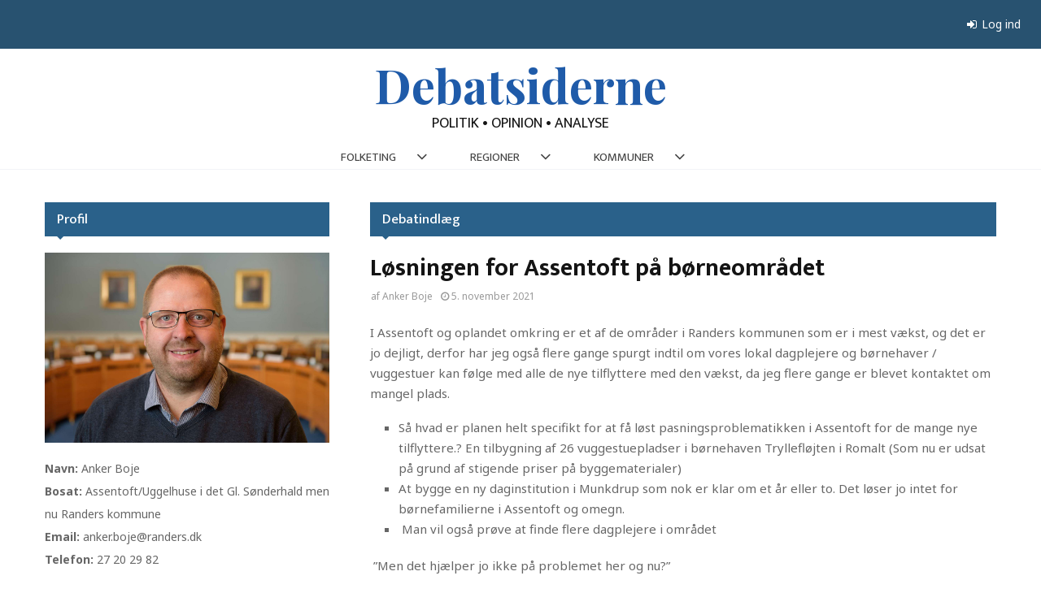

--- FILE ---
content_type: text/html; charset=UTF-8
request_url: https://debatsiderne.dk/anker29870/loesningen-for-assentoft-paa-boerneomraadet/
body_size: 26642
content:
<!DOCTYPE html>
<html lang="da-DK">
<head>
	<meta charset="UTF-8">
		<meta name="viewport" content="width=device-width, initial-scale=1">
		<link rel="profile" href="http://gmpg.org/xfn/11">
	<title>Løsningen for Assentoft på børneområdet &#8211; Debatsiderne</title>
<meta name='robots' content='noindex, nofollow' />
	<style>img:is([sizes="auto" i], [sizes^="auto," i]) { contain-intrinsic-size: 3000px 1500px }</style>
	<link rel='dns-prefetch' href='//ads.netavis.dk' />
<link rel='dns-prefetch' href='//fonts.googleapis.com' />
<link rel="alternate" type="application/rss+xml" title="Debatsiderne &raquo; Feed" href="https://debatsiderne.dk/feed/" />
<link rel="alternate" type="application/rss+xml" title="Debatsiderne &raquo;-kommentar-feed" href="https://debatsiderne.dk/comments/feed/" />
<script type="text/javascript">
/* <![CDATA[ */
window._wpemojiSettings = {"baseUrl":"https:\/\/s.w.org\/images\/core\/emoji\/16.0.1\/72x72\/","ext":".png","svgUrl":"https:\/\/s.w.org\/images\/core\/emoji\/16.0.1\/svg\/","svgExt":".svg","source":{"concatemoji":"https:\/\/debatsiderne.dk\/wp-includes\/js\/wp-emoji-release.min.js?ver=6.8.3"}};
/*! This file is auto-generated */
!function(s,n){var o,i,e;function c(e){try{var t={supportTests:e,timestamp:(new Date).valueOf()};sessionStorage.setItem(o,JSON.stringify(t))}catch(e){}}function p(e,t,n){e.clearRect(0,0,e.canvas.width,e.canvas.height),e.fillText(t,0,0);var t=new Uint32Array(e.getImageData(0,0,e.canvas.width,e.canvas.height).data),a=(e.clearRect(0,0,e.canvas.width,e.canvas.height),e.fillText(n,0,0),new Uint32Array(e.getImageData(0,0,e.canvas.width,e.canvas.height).data));return t.every(function(e,t){return e===a[t]})}function u(e,t){e.clearRect(0,0,e.canvas.width,e.canvas.height),e.fillText(t,0,0);for(var n=e.getImageData(16,16,1,1),a=0;a<n.data.length;a++)if(0!==n.data[a])return!1;return!0}function f(e,t,n,a){switch(t){case"flag":return n(e,"\ud83c\udff3\ufe0f\u200d\u26a7\ufe0f","\ud83c\udff3\ufe0f\u200b\u26a7\ufe0f")?!1:!n(e,"\ud83c\udde8\ud83c\uddf6","\ud83c\udde8\u200b\ud83c\uddf6")&&!n(e,"\ud83c\udff4\udb40\udc67\udb40\udc62\udb40\udc65\udb40\udc6e\udb40\udc67\udb40\udc7f","\ud83c\udff4\u200b\udb40\udc67\u200b\udb40\udc62\u200b\udb40\udc65\u200b\udb40\udc6e\u200b\udb40\udc67\u200b\udb40\udc7f");case"emoji":return!a(e,"\ud83e\udedf")}return!1}function g(e,t,n,a){var r="undefined"!=typeof WorkerGlobalScope&&self instanceof WorkerGlobalScope?new OffscreenCanvas(300,150):s.createElement("canvas"),o=r.getContext("2d",{willReadFrequently:!0}),i=(o.textBaseline="top",o.font="600 32px Arial",{});return e.forEach(function(e){i[e]=t(o,e,n,a)}),i}function t(e){var t=s.createElement("script");t.src=e,t.defer=!0,s.head.appendChild(t)}"undefined"!=typeof Promise&&(o="wpEmojiSettingsSupports",i=["flag","emoji"],n.supports={everything:!0,everythingExceptFlag:!0},e=new Promise(function(e){s.addEventListener("DOMContentLoaded",e,{once:!0})}),new Promise(function(t){var n=function(){try{var e=JSON.parse(sessionStorage.getItem(o));if("object"==typeof e&&"number"==typeof e.timestamp&&(new Date).valueOf()<e.timestamp+604800&&"object"==typeof e.supportTests)return e.supportTests}catch(e){}return null}();if(!n){if("undefined"!=typeof Worker&&"undefined"!=typeof OffscreenCanvas&&"undefined"!=typeof URL&&URL.createObjectURL&&"undefined"!=typeof Blob)try{var e="postMessage("+g.toString()+"("+[JSON.stringify(i),f.toString(),p.toString(),u.toString()].join(",")+"));",a=new Blob([e],{type:"text/javascript"}),r=new Worker(URL.createObjectURL(a),{name:"wpTestEmojiSupports"});return void(r.onmessage=function(e){c(n=e.data),r.terminate(),t(n)})}catch(e){}c(n=g(i,f,p,u))}t(n)}).then(function(e){for(var t in e)n.supports[t]=e[t],n.supports.everything=n.supports.everything&&n.supports[t],"flag"!==t&&(n.supports.everythingExceptFlag=n.supports.everythingExceptFlag&&n.supports[t]);n.supports.everythingExceptFlag=n.supports.everythingExceptFlag&&!n.supports.flag,n.DOMReady=!1,n.readyCallback=function(){n.DOMReady=!0}}).then(function(){return e}).then(function(){var e;n.supports.everything||(n.readyCallback(),(e=n.source||{}).concatemoji?t(e.concatemoji):e.wpemoji&&e.twemoji&&(t(e.twemoji),t(e.wpemoji)))}))}((window,document),window._wpemojiSettings);
/* ]]> */
</script>
<style id='wp-emoji-styles-inline-css' type='text/css'>

	img.wp-smiley, img.emoji {
		display: inline !important;
		border: none !important;
		box-shadow: none !important;
		height: 1em !important;
		width: 1em !important;
		margin: 0 0.07em !important;
		vertical-align: -0.1em !important;
		background: none !important;
		padding: 0 !important;
	}
</style>
<link rel='stylesheet' id='wp-block-library-css' href='https://debatsiderne.dk/wp-includes/css/dist/block-library/style.min.css?ver=6.8.3' type='text/css' media='all' />
<style id='wp-block-library-theme-inline-css' type='text/css'>
.wp-block-audio :where(figcaption){color:#555;font-size:13px;text-align:center}.is-dark-theme .wp-block-audio :where(figcaption){color:#ffffffa6}.wp-block-audio{margin:0 0 1em}.wp-block-code{border:1px solid #ccc;border-radius:4px;font-family:Menlo,Consolas,monaco,monospace;padding:.8em 1em}.wp-block-embed :where(figcaption){color:#555;font-size:13px;text-align:center}.is-dark-theme .wp-block-embed :where(figcaption){color:#ffffffa6}.wp-block-embed{margin:0 0 1em}.blocks-gallery-caption{color:#555;font-size:13px;text-align:center}.is-dark-theme .blocks-gallery-caption{color:#ffffffa6}:root :where(.wp-block-image figcaption){color:#555;font-size:13px;text-align:center}.is-dark-theme :root :where(.wp-block-image figcaption){color:#ffffffa6}.wp-block-image{margin:0 0 1em}.wp-block-pullquote{border-bottom:4px solid;border-top:4px solid;color:currentColor;margin-bottom:1.75em}.wp-block-pullquote cite,.wp-block-pullquote footer,.wp-block-pullquote__citation{color:currentColor;font-size:.8125em;font-style:normal;text-transform:uppercase}.wp-block-quote{border-left:.25em solid;margin:0 0 1.75em;padding-left:1em}.wp-block-quote cite,.wp-block-quote footer{color:currentColor;font-size:.8125em;font-style:normal;position:relative}.wp-block-quote:where(.has-text-align-right){border-left:none;border-right:.25em solid;padding-left:0;padding-right:1em}.wp-block-quote:where(.has-text-align-center){border:none;padding-left:0}.wp-block-quote.is-large,.wp-block-quote.is-style-large,.wp-block-quote:where(.is-style-plain){border:none}.wp-block-search .wp-block-search__label{font-weight:700}.wp-block-search__button{border:1px solid #ccc;padding:.375em .625em}:where(.wp-block-group.has-background){padding:1.25em 2.375em}.wp-block-separator.has-css-opacity{opacity:.4}.wp-block-separator{border:none;border-bottom:2px solid;margin-left:auto;margin-right:auto}.wp-block-separator.has-alpha-channel-opacity{opacity:1}.wp-block-separator:not(.is-style-wide):not(.is-style-dots){width:100px}.wp-block-separator.has-background:not(.is-style-dots){border-bottom:none;height:1px}.wp-block-separator.has-background:not(.is-style-wide):not(.is-style-dots){height:2px}.wp-block-table{margin:0 0 1em}.wp-block-table td,.wp-block-table th{word-break:normal}.wp-block-table :where(figcaption){color:#555;font-size:13px;text-align:center}.is-dark-theme .wp-block-table :where(figcaption){color:#ffffffa6}.wp-block-video :where(figcaption){color:#555;font-size:13px;text-align:center}.is-dark-theme .wp-block-video :where(figcaption){color:#ffffffa6}.wp-block-video{margin:0 0 1em}:root :where(.wp-block-template-part.has-background){margin-bottom:0;margin-top:0;padding:1.25em 2.375em}
</style>
<style id='classic-theme-styles-inline-css' type='text/css'>
/*! This file is auto-generated */
.wp-block-button__link{color:#fff;background-color:#32373c;border-radius:9999px;box-shadow:none;text-decoration:none;padding:calc(.667em + 2px) calc(1.333em + 2px);font-size:1.125em}.wp-block-file__button{background:#32373c;color:#fff;text-decoration:none}
</style>
<style id='global-styles-inline-css' type='text/css'>
:root{--wp--preset--aspect-ratio--square: 1;--wp--preset--aspect-ratio--4-3: 4/3;--wp--preset--aspect-ratio--3-4: 3/4;--wp--preset--aspect-ratio--3-2: 3/2;--wp--preset--aspect-ratio--2-3: 2/3;--wp--preset--aspect-ratio--16-9: 16/9;--wp--preset--aspect-ratio--9-16: 9/16;--wp--preset--color--black: #000000;--wp--preset--color--cyan-bluish-gray: #abb8c3;--wp--preset--color--white: #ffffff;--wp--preset--color--pale-pink: #f78da7;--wp--preset--color--vivid-red: #cf2e2e;--wp--preset--color--luminous-vivid-orange: #ff6900;--wp--preset--color--luminous-vivid-amber: #fcb900;--wp--preset--color--light-green-cyan: #7bdcb5;--wp--preset--color--vivid-green-cyan: #00d084;--wp--preset--color--pale-cyan-blue: #8ed1fc;--wp--preset--color--vivid-cyan-blue: #0693e3;--wp--preset--color--vivid-purple: #9b51e0;--wp--preset--gradient--vivid-cyan-blue-to-vivid-purple: linear-gradient(135deg,rgba(6,147,227,1) 0%,rgb(155,81,224) 100%);--wp--preset--gradient--light-green-cyan-to-vivid-green-cyan: linear-gradient(135deg,rgb(122,220,180) 0%,rgb(0,208,130) 100%);--wp--preset--gradient--luminous-vivid-amber-to-luminous-vivid-orange: linear-gradient(135deg,rgba(252,185,0,1) 0%,rgba(255,105,0,1) 100%);--wp--preset--gradient--luminous-vivid-orange-to-vivid-red: linear-gradient(135deg,rgba(255,105,0,1) 0%,rgb(207,46,46) 100%);--wp--preset--gradient--very-light-gray-to-cyan-bluish-gray: linear-gradient(135deg,rgb(238,238,238) 0%,rgb(169,184,195) 100%);--wp--preset--gradient--cool-to-warm-spectrum: linear-gradient(135deg,rgb(74,234,220) 0%,rgb(151,120,209) 20%,rgb(207,42,186) 40%,rgb(238,44,130) 60%,rgb(251,105,98) 80%,rgb(254,248,76) 100%);--wp--preset--gradient--blush-light-purple: linear-gradient(135deg,rgb(255,206,236) 0%,rgb(152,150,240) 100%);--wp--preset--gradient--blush-bordeaux: linear-gradient(135deg,rgb(254,205,165) 0%,rgb(254,45,45) 50%,rgb(107,0,62) 100%);--wp--preset--gradient--luminous-dusk: linear-gradient(135deg,rgb(255,203,112) 0%,rgb(199,81,192) 50%,rgb(65,88,208) 100%);--wp--preset--gradient--pale-ocean: linear-gradient(135deg,rgb(255,245,203) 0%,rgb(182,227,212) 50%,rgb(51,167,181) 100%);--wp--preset--gradient--electric-grass: linear-gradient(135deg,rgb(202,248,128) 0%,rgb(113,206,126) 100%);--wp--preset--gradient--midnight: linear-gradient(135deg,rgb(2,3,129) 0%,rgb(40,116,252) 100%);--wp--preset--font-size--small: 14px;--wp--preset--font-size--medium: 20px;--wp--preset--font-size--large: 32px;--wp--preset--font-size--x-large: 42px;--wp--preset--font-size--normal: 16px;--wp--preset--font-size--huge: 42px;--wp--preset--spacing--20: 0.44rem;--wp--preset--spacing--30: 0.67rem;--wp--preset--spacing--40: 1rem;--wp--preset--spacing--50: 1.5rem;--wp--preset--spacing--60: 2.25rem;--wp--preset--spacing--70: 3.38rem;--wp--preset--spacing--80: 5.06rem;--wp--preset--shadow--natural: 6px 6px 9px rgba(0, 0, 0, 0.2);--wp--preset--shadow--deep: 12px 12px 50px rgba(0, 0, 0, 0.4);--wp--preset--shadow--sharp: 6px 6px 0px rgba(0, 0, 0, 0.2);--wp--preset--shadow--outlined: 6px 6px 0px -3px rgba(255, 255, 255, 1), 6px 6px rgba(0, 0, 0, 1);--wp--preset--shadow--crisp: 6px 6px 0px rgba(0, 0, 0, 1);}:where(.is-layout-flex){gap: 0.5em;}:where(.is-layout-grid){gap: 0.5em;}body .is-layout-flex{display: flex;}.is-layout-flex{flex-wrap: wrap;align-items: center;}.is-layout-flex > :is(*, div){margin: 0;}body .is-layout-grid{display: grid;}.is-layout-grid > :is(*, div){margin: 0;}:where(.wp-block-columns.is-layout-flex){gap: 2em;}:where(.wp-block-columns.is-layout-grid){gap: 2em;}:where(.wp-block-post-template.is-layout-flex){gap: 1.25em;}:where(.wp-block-post-template.is-layout-grid){gap: 1.25em;}.has-black-color{color: var(--wp--preset--color--black) !important;}.has-cyan-bluish-gray-color{color: var(--wp--preset--color--cyan-bluish-gray) !important;}.has-white-color{color: var(--wp--preset--color--white) !important;}.has-pale-pink-color{color: var(--wp--preset--color--pale-pink) !important;}.has-vivid-red-color{color: var(--wp--preset--color--vivid-red) !important;}.has-luminous-vivid-orange-color{color: var(--wp--preset--color--luminous-vivid-orange) !important;}.has-luminous-vivid-amber-color{color: var(--wp--preset--color--luminous-vivid-amber) !important;}.has-light-green-cyan-color{color: var(--wp--preset--color--light-green-cyan) !important;}.has-vivid-green-cyan-color{color: var(--wp--preset--color--vivid-green-cyan) !important;}.has-pale-cyan-blue-color{color: var(--wp--preset--color--pale-cyan-blue) !important;}.has-vivid-cyan-blue-color{color: var(--wp--preset--color--vivid-cyan-blue) !important;}.has-vivid-purple-color{color: var(--wp--preset--color--vivid-purple) !important;}.has-black-background-color{background-color: var(--wp--preset--color--black) !important;}.has-cyan-bluish-gray-background-color{background-color: var(--wp--preset--color--cyan-bluish-gray) !important;}.has-white-background-color{background-color: var(--wp--preset--color--white) !important;}.has-pale-pink-background-color{background-color: var(--wp--preset--color--pale-pink) !important;}.has-vivid-red-background-color{background-color: var(--wp--preset--color--vivid-red) !important;}.has-luminous-vivid-orange-background-color{background-color: var(--wp--preset--color--luminous-vivid-orange) !important;}.has-luminous-vivid-amber-background-color{background-color: var(--wp--preset--color--luminous-vivid-amber) !important;}.has-light-green-cyan-background-color{background-color: var(--wp--preset--color--light-green-cyan) !important;}.has-vivid-green-cyan-background-color{background-color: var(--wp--preset--color--vivid-green-cyan) !important;}.has-pale-cyan-blue-background-color{background-color: var(--wp--preset--color--pale-cyan-blue) !important;}.has-vivid-cyan-blue-background-color{background-color: var(--wp--preset--color--vivid-cyan-blue) !important;}.has-vivid-purple-background-color{background-color: var(--wp--preset--color--vivid-purple) !important;}.has-black-border-color{border-color: var(--wp--preset--color--black) !important;}.has-cyan-bluish-gray-border-color{border-color: var(--wp--preset--color--cyan-bluish-gray) !important;}.has-white-border-color{border-color: var(--wp--preset--color--white) !important;}.has-pale-pink-border-color{border-color: var(--wp--preset--color--pale-pink) !important;}.has-vivid-red-border-color{border-color: var(--wp--preset--color--vivid-red) !important;}.has-luminous-vivid-orange-border-color{border-color: var(--wp--preset--color--luminous-vivid-orange) !important;}.has-luminous-vivid-amber-border-color{border-color: var(--wp--preset--color--luminous-vivid-amber) !important;}.has-light-green-cyan-border-color{border-color: var(--wp--preset--color--light-green-cyan) !important;}.has-vivid-green-cyan-border-color{border-color: var(--wp--preset--color--vivid-green-cyan) !important;}.has-pale-cyan-blue-border-color{border-color: var(--wp--preset--color--pale-cyan-blue) !important;}.has-vivid-cyan-blue-border-color{border-color: var(--wp--preset--color--vivid-cyan-blue) !important;}.has-vivid-purple-border-color{border-color: var(--wp--preset--color--vivid-purple) !important;}.has-vivid-cyan-blue-to-vivid-purple-gradient-background{background: var(--wp--preset--gradient--vivid-cyan-blue-to-vivid-purple) !important;}.has-light-green-cyan-to-vivid-green-cyan-gradient-background{background: var(--wp--preset--gradient--light-green-cyan-to-vivid-green-cyan) !important;}.has-luminous-vivid-amber-to-luminous-vivid-orange-gradient-background{background: var(--wp--preset--gradient--luminous-vivid-amber-to-luminous-vivid-orange) !important;}.has-luminous-vivid-orange-to-vivid-red-gradient-background{background: var(--wp--preset--gradient--luminous-vivid-orange-to-vivid-red) !important;}.has-very-light-gray-to-cyan-bluish-gray-gradient-background{background: var(--wp--preset--gradient--very-light-gray-to-cyan-bluish-gray) !important;}.has-cool-to-warm-spectrum-gradient-background{background: var(--wp--preset--gradient--cool-to-warm-spectrum) !important;}.has-blush-light-purple-gradient-background{background: var(--wp--preset--gradient--blush-light-purple) !important;}.has-blush-bordeaux-gradient-background{background: var(--wp--preset--gradient--blush-bordeaux) !important;}.has-luminous-dusk-gradient-background{background: var(--wp--preset--gradient--luminous-dusk) !important;}.has-pale-ocean-gradient-background{background: var(--wp--preset--gradient--pale-ocean) !important;}.has-electric-grass-gradient-background{background: var(--wp--preset--gradient--electric-grass) !important;}.has-midnight-gradient-background{background: var(--wp--preset--gradient--midnight) !important;}.has-small-font-size{font-size: var(--wp--preset--font-size--small) !important;}.has-medium-font-size{font-size: var(--wp--preset--font-size--medium) !important;}.has-large-font-size{font-size: var(--wp--preset--font-size--large) !important;}.has-x-large-font-size{font-size: var(--wp--preset--font-size--x-large) !important;}
:where(.wp-block-post-template.is-layout-flex){gap: 1.25em;}:where(.wp-block-post-template.is-layout-grid){gap: 1.25em;}
:where(.wp-block-columns.is-layout-flex){gap: 2em;}:where(.wp-block-columns.is-layout-grid){gap: 2em;}
:root :where(.wp-block-pullquote){font-size: 1.5em;line-height: 1.6;}
</style>
<link rel='stylesheet' id='pencisc-css' href='https://debatsiderne.dk/wp-content/plugins/penci-framework/assets/css/single-shortcode.css?ver=6.8.3' type='text/css' media='all' />
<link rel='stylesheet' id='parent-style-css' href='https://debatsiderne.dk/wp-content/themes/pennews-child/parent_style.css?ver=6.8.3' type='text/css' media='all' />
<link rel='stylesheet' id='penci-font-awesome-css' href='https://debatsiderne.dk/wp-content/themes/pennews/css/font-awesome.min.css?ver=4.5.2' type='text/css' media='all' />
<link rel='stylesheet' id='penci-fonts-css' href='//fonts.googleapis.com/css?family=Roboto%3A300%2C300italic%2C400%2C400italic%2C500%2C500italic%2C700%2C700italic%2C800%2C800italic%7CMukta+Vaani%3A300%2C300italic%2C400%2C400italic%2C500%2C500italic%2C700%2C700italic%2C800%2C800italic%7COswald%3A300%2C300italic%2C400%2C400italic%2C500%2C500italic%2C700%2C700italic%2C800%2C800italic%7CTeko%3A300%2C300italic%2C400%2C400italic%2C500%2C500italic%2C700%2C700italic%2C800%2C800italic%7CPlayfair+Display%3A300%2C300italic%2C400%2C400italic%2C500%2C500italic%2C700%2C700italic%2C800%2C800italic%7CNoto+Sans%3A300%2C300italic%2C400%2C400italic%2C500%2C500italic%2C700%2C700italic%2C800%2C800italic%7COpen+Sans%3A300%2C300italic%2C400%2C400italic%2C500%2C500italic%2C700%2C700italic%2C800%2C800italic%3A300%2C300italic%2C400%2C400italic%2C500%2C500italic%2C700%2C700italic%2C800%2C800italic%26subset%3Dcyrillic%2Ccyrillic-ext%2Cgreek%2Cgreek-ext%2Clatin-ext' type='text/css' media='all' />
<link rel='stylesheet' id='penci-style-css' href='https://debatsiderne.dk/wp-content/themes/pennews-child/style.css?ver=6.7.1' type='text/css' media='all' />
<style id='penci-style-inline-css' type='text/css'>
.penci-block-vc.style-title-13:not(.footer-widget).style-title-center .penci-block-heading {border-right: 10px solid transparent; border-left: 10px solid transparent; }.site-branding h1, .site-branding h2 {margin: 0;}.penci-schema-markup { display: none !important; }.penci-entry-media .twitter-video { max-width: none !important; margin: 0 !important; }.penci-entry-media .fb-video { margin-bottom: 0; }.penci-entry-media .post-format-meta > iframe { vertical-align: top; }.penci-single-style-6 .penci-entry-media-top.penci-video-format-dailymotion:after, .penci-single-style-6 .penci-entry-media-top.penci-video-format-facebook:after, .penci-single-style-6 .penci-entry-media-top.penci-video-format-vimeo:after, .penci-single-style-6 .penci-entry-media-top.penci-video-format-twitter:after, .penci-single-style-7 .penci-entry-media-top.penci-video-format-dailymotion:after, .penci-single-style-7 .penci-entry-media-top.penci-video-format-facebook:after, .penci-single-style-7 .penci-entry-media-top.penci-video-format-vimeo:after, .penci-single-style-7 .penci-entry-media-top.penci-video-format-twitter:after { content: none; } .penci-single-style-5 .penci-entry-media.penci-video-format-dailymotion:after, .penci-single-style-5 .penci-entry-media.penci-video-format-facebook:after, .penci-single-style-5 .penci-entry-media.penci-video-format-vimeo:after, .penci-single-style-5 .penci-entry-media.penci-video-format-twitter:after { content: none; }@media screen and (max-width: 960px) { .penci-insta-thumb ul.thumbnails.penci_col_5 li, .penci-insta-thumb ul.thumbnails.penci_col_6 li { width: 33.33% !important; } .penci-insta-thumb ul.thumbnails.penci_col_7 li, .penci-insta-thumb ul.thumbnails.penci_col_8 li, .penci-insta-thumb ul.thumbnails.penci_col_9 li, .penci-insta-thumb ul.thumbnails.penci_col_10 li { width: 25% !important; } }.site-header.header--s12 .penci-menu-toggle-wapper,.site-header.header--s12 .header__social-search { flex: 1; }.site-header.header--s5 .site-branding {  padding-right: 0;margin-right: 40px; }.penci-block_37 .penci_post-meta { padding-top: 8px; }.penci-block_37 .penci-post-excerpt + .penci_post-meta { padding-top: 0; }.penci-hide-text-votes { display: none; }.penci-usewr-review {  border-top: 1px solid #ececec; }.penci-review-score {top: 5px; position: relative; }.penci-social-counter.penci-social-counter--style-3 .penci-social__empty a, .penci-social-counter.penci-social-counter--style-4 .penci-social__empty a, .penci-social-counter.penci-social-counter--style-5 .penci-social__empty a, .penci-social-counter.penci-social-counter--style-6 .penci-social__empty a { display: flex; justify-content: center; align-items: center; }.penci-block-error { padding: 0 20px 20px; }@media screen and (min-width: 1240px){ .penci_dis_padding_bw .penci-content-main.penci-col-4:nth-child(3n+2) { padding-right: 15px; padding-left: 15px; }}.bos_searchbox_widget_class.penci-vc-column-1 #flexi_searchbox #b_searchboxInc .b_submitButton_wrapper{ padding-top: 10px; padding-bottom: 10px; }.mfp-image-holder .mfp-close, .mfp-iframe-holder .mfp-close { background: transparent; border-color: transparent; }h1, h2, h3, h4, h5, h6,.error404 .page-title,
		.error404 .penci-block-vc .penci-block__title, .footer__bottom.style-2 .block-title {font-family: 'Mukta Vaani', sans-serif}h1, h2, h3, h4, h5, h6,.error404 .page-title,
		 .error404 .penci-block-vc .penci-block__title, .product_list_widget .product-title, .footer__bottom.style-2 .block-title {font-weight: 700}body, button, input, select, textarea,.penci-post-subtitle,.woocommerce ul.products li.product .button,#site-navigation .penci-megamenu .penci-mega-thumbnail .mega-cat-name{font-family: 'Noto Sans', sans-serif}.site-content,.penci-page-style-1 .site-content, 
		.page-template-full-width.penci-block-pagination .site-content,
		.penci-page-style-2 .site-content, .penci-single-style-1 .site-content, 
		.penci-single-style-2 .site-content,.penci-page-style-3 .site-content,
		.penci-single-style-3 .site-content{ margin-top:30px; }.penci-vc_two-sidebar.penci-vc_2sidebar-content.penci-container .penci-wide-content,.penci-vc_two-sidebar.penci-vc_2sidebar-content.penci-container-fluid  .penci-wide-content,.penci-vc_two-sidebar.penci-vc_content-2sidebar.penci-container .penci-wide-content,.penci-vc_two-sidebar.penci-vc_content-2sidebar.penci-container-fluid .penci-wide-content {padding-left: 0 !important;padding-right: 0 !important;}@media screen and (min-width: 1240px){
		.two-sidebar .site-main .penci-container .penci-wide-content,
		.penci-vc_two-sidebar.penci-container .penci-wide-content,
		.penci-vc_two-sidebar.penci-container-fluid .penci-wide-content{ padding-left: 40px!important; padding-right:40px!important;  }}@media screen and (min-width: 1240px){
		 .penci-vc_sidebar-left .penci-content-main,
		 .penci-container-width-1400 .penci-con_innner-sidebar-left .penci_column_inner-main, 
		 .sidebar-left .site-main .penci-wide-content{ padding-left:40px !important;padding-right: 0 !important; }}@media screen and (min-width: 1240px){ 
		 .penci-vc_sidebar-right .penci-content-main,
		 .sidebar-right .site-main .penci-wide-content,
		 .penci-container-width-1400 .penci-con_innner-sidebar-right .penci_column_inner-main { padding-right:40px !important; padding-left:0 !important; }}@media screen and (min-width: 1240px){  .penci-container__content .penci-col-6:nth-child(2n+1), .penci-two-column .penci-container__content .penci-two-column-item:nth-child(2n+1){ padding-right:20px !important; }}@media screen and (min-width: 1240px){  .penci-container__content .penci-col-6:nth-child(2n+2), .penci-two-column .penci-container__content .penci-two-column-item:nth-child(2n+2){ padding-left:20px !important; }}@media screen and (min-width: 1240px){  .penci-container__content .penci-col-4:nth-child(3n+1){ padding-right:20px !important; }}@media screen and (min-width: 1240px){  .penci-container__content .penci-col-4:nth-child(3n+2){ padding-left:20px !important; padding-right:20px !important; }}@media screen and (min-width: 1240px){  .penci-container__content .penci-col-4:nth-child(3n+3){ padding-left:20px !important; }}@media screen and (min-width: 1240px){  .penci-container__content .penci-col-3:nth-child(4n+1){ padding-right:20px !important; }}@media screen and (min-width: 1240px){  .penci-container__content .penci-col-3:nth-child(4n+2),
		.penci-container__content .penci-col-3:nth-child(4n+3){ padding-left:20px !important; padding-right:20px !important; }}@media screen and (min-width: 1240px){  .penci-container__content .penci-col-3:nth-child(4n+4){ padding-left:20px !important; }}@media screen and (min-width: 1240px) {.penci-recipe-index-wrap .penci-recipe-index .penci-recipe-index-item {padding-left: 10px !important;padding-right: 10px !important;}}@media screen and (min-width: 1240px){ 
		 .penci-vc_two-sidebar.penci-vc_content-2sidebar.penci-container .penci-wide-content,
		 .penci-vc_two-sidebar.penci-vc_content-2sidebar.penci-container-fluid .penci-wide-content,
		 .penci-vc_two-sidebar.penci-vc_2sidebar-content.penci-container .penci-wide-content,
		 .penci-vc_two-sidebar.penci-vc_2sidebar-content.penci-container-fluid .penci-wide-content{ max-width: calc( 100% - 680px) !important; }}@media screen and (min-width: 1240px){ 
		 .penci-container-1080.penci-vc_two-sidebar .penci-content-main, 
		 .penci-container-width-1080.penci-vc_two-sidebar .penci-content-main{ max-width: calc( 100% - 680px) !important; }}@media screen and (min-width: 1240px){ .penci-vc_two-sidebar.penci-vc_content-2sidebar.penci-container .widget-area-2,
		 .penci-vc_two-sidebar.penci-vc_content-2sidebar.penci-container-fluid .widget-area-2,
		 .penci-vc_two-sidebar.penci-vc_content-2sidebar.penci-container .widget-area-1, 
		 .penci-vc_two-sidebar.penci-vc_content-2sidebar.penci-container-fluid .widget-area-1{  padding-left:40px !important; width: 340px !important; }}@media screen and (min-width: 1240px){ .penci-vc_two-sidebar.penci-vc_2sidebar-content.penci-container .widget-area-2,
		 .penci-vc_two-sidebar.penci-vc_2sidebar-content.penci-container-fluid .widget-area-2,
		 .penci-vc_two-sidebar.penci-vc_2sidebar-content.penci-container .widget-area-1, 
		 .penci-vc_two-sidebar.penci-vc_2sidebar-content.penci-container-fluid .widget-area-1{  padding-right:40px !important; width: 340px !important; }}.penci-topbar h3, .penci-topbar, .penci-topbar ul.menu>li>a,.penci-topbar ul.menu li ul.sub-menu li a,.penci-topbar ul.topbar__logout li a, .topbar_weather .penci-weather-degrees{ font-size: 14px; }.penci-topbar{ background-color:#285270 ; }.penci-topbar,.penci-topbar a, .penci-topbar ul li a{ color:#ffffff ; }.penci-topbar a:hover , .penci-topbar ul li a:hover{ color:#ffffff !important; }.topbar__social-media a:hover{ color:#4caf50 ; }.penci-topbar ul.menu li ul.sub-menu li a:hover{ color:#4caf50 ; }.penci-topbar .topbar__trending .headline-title{ background-color:#4caf50 ; }.site-header .site-branding,.header__top .site-branding{ padding-top:15px !important; }.site-header .site-branding,.header__top .site-branding{ padding-bottom:15px !important; }.site-description{ font-family: 'Mukta Vaani', sans-serif;font-weight: 400;font-style: normal;font-size: 18px; }.main-navigation > ul:not(.children) > li.highlight-button{ min-height: 35px; }.site-header,.main-navigation > ul:not(.children) > li > a,.site-header.header--s7 .main-navigation > ul:not(.children) > li > a,.search-click,.penci-menuhbg-wapper,.header__social-media,.site-header.header--s7,.site-header.header--s1 .site-branding .site-title,.site-header.header--s7 .site-branding .site-title,.site-header.header--s10 .site-branding .site-title,.site-header.header--s5 .site-branding .site-title{ line-height: 34px; min-height: 35px; }.site-header.header--s7 .custom-logo, .site-header.header--s10 .custom-logo,.site-header.header--s11 .custom-logo, .site-header.header--s1 .custom-logo, .site-header.header--s5 .custom-logo { max-height: 31px; }.main-navigation a,.mobile-sidebar .primary-menu-mobile li a, .penci-menu-hbg .primary-menu-mobile li a{ font-family: 'Mukta Vaani', sans-serif; }.main-navigation a,.mobile-sidebar .primary-menu-mobile li a, .penci-menu-hbg .primary-menu-mobile li a{ font-weight: 400; }.main-navigation > ul:not(.children) > li > a{ font-size: 15px; }.main-navigation ul ul a{ font-size: 13px; }#site-navigation .penci-megamenu .penci-mega-child-categories a{ font-size: 7px; }#site-navigation .penci-megamenu .penci-content-megamenu .penci-mega-latest-posts .penci-mega-post a:not(.mega-cat-name){ font-size: 12px; }.main-navigation a{ text-transform: none; }.penci-pmore-link .more-link{ background-color:#2a618a; }.penci-menu-hbg-widgets .menu-hbg-title { font-family:'Open Sans', sans-serif }
		.woocommerce div.product .related > h2,.woocommerce div.product .upsells > h2,
		.post-title-box .post-box-title,.site-content #respond h3,.site-content .widget-title,
		.site-content .widgettitle,
		body.page-template-full-width.page-paged-2 .site-content .widget.penci-block-vc .penci-block__title,
		body:not( .page-template-full-width ) .site-content .widget.penci-block-vc .penci-block__title{ font-size:17px !important;font-weight:500 !important;font-family:'Open Sans', sans-serif !important; }.site-content .widget.penci-block-vc .penci-block__title{ text-transform: none; }.footer__bottom  .footer__logo a{font-family: 'Playfair Display', serif;font-size: 48px !important;}#footer__sidebars.footer__sidebars{padding-top: 30px;padding-bottom: 70px;}.site-footer .penci-block-vc .penci-block__title{ font-size:14px;font-weight:700;font-family:'Noto Sans', sans-serif;text-transform: none; }.site-footer .penci-block-vc .penci-block-heading{ border-bottom: 0; }.site-footer .penci-block-vc .penci-block-heading .penci-block__title{  padding-bottom: 0;; }.footer__sidebars + .footer__bottom .footer__bottom_container:before{ content: none; }.footer__bottom .footer__bottom_container{padding-top:50px;padding-bottom:60px;}.penci-popup-login-register .penci-login-container a:hover{ color:#4caf50 ; }.penci-popup-login-register .penci-login-container .penci-login input[type="submit"]{ background-color:#4caf50 ; }body{ background-color: #fff; }
		.penci-ajax-search-results .ajax-loading:before,
		.show-search .show-search__content,
		div.bbp-template-notice, div.indicator-hint,	
		.widget select,select, pre,.wpb_text_column,
		.single .penci-content-post, .page .penci-content-post,
		.forum-archive .penci-content-post,
		.penci-block-vc,.penci-archive__content,.error404 .not-found,.ajax-loading:before{ background-color:#ffffff }
		.penci-block-vc.style-title-11:not(.footer-widget) .penci-block__title a,
		.penci-block-vc.style-title-11:not(.footer-widget) .penci-block__title span, 
		.penci-block-vc.style-title-11:not(.footer-widget) .penci-subcat-filter, 
		.penci-block-vc.style-title-11:not(.footer-widget) .penci-slider-nav{ background-color:#ffffff }.penci-archive .entry-meta,.penci-archive .entry-meta a,

			.penci-inline-related-posts .penci_post-meta, .penci__general-meta .penci_post-meta, 
			.penci-block_video.style-1 .penci_post-meta, .penci-block_video.style-7 .penci_post-meta,
			.penci_breadcrumbs a, .penci_breadcrumbs span,.penci_breadcrumbs i,
			.error404 .page-content,
			.woocommerce .comment-form p.stars a,
			.woocommerce .woocommerce-ordering, .woocommerce .woocommerce-result-count,
			.woocommerce #reviews #comments ol.commentlist li .comment-text .meta,
			.penci-entry-meta,#wp-calendar caption,.penci-post-pagination span,
			.penci-archive .entry-meta span{ color:#999999 }
		.site-main .element-media-controls a, .entry-content .element-media-controls a,
		    .penci-portfolio-below_img .inner-item-portfolio .portfolio-desc h3,
			.post-entry .penci-portfolio-filter ul li a, .penci-portfolio-filter ul li a,
			.widget_display_stats dt, .widget_display_stats dd,
			#wp-calendar tbody td a,
			.widget.widget_display_replies a,
			.post-entry .penci-portfolio-filter ul li.active a, .penci-portfolio-filter ul li.active a,
			.woocommerce div.product .woocommerce-tabs ul.tabs li a,
			.woocommerce ul.products li.product h3, .woocommerce ul.products li.product .woocommerce-loop-product__title,
			.woocommerce table.shop_table td.product-name a,
			input[type="text"], input[type="email"], input[type="url"], input[type="password"],
			input[type="search"], input[type="number"], input[type="tel"], input[type="range"], input[type="date"],
			input[type="month"], input[type="week"], input[type="time"], input[type="datetime"], input[type="datetime-local"], input[type="color"], textarea,
			.error404 .page-content .search-form .search-submit,.penci-no-results .search-form .search-submit,.error404 .page-content a,
			a,.widget a,.penci-block-vc .penci-block__title a, .penci-block-vc .penci-block__title span,
			.penci-page-title, .penci-entry-title,.woocommerce .page-title,
			.penci-recipe-index-wrap .penci-recipe-index-title a,
			.penci-social-buttons .penci-social-share-text,
			.woocommerce div.product .product_title,
			.penci-post-pagination h5 a,
			.woocommerce div.product .woocommerce-tabs .panel > h2:first-child, .woocommerce div.product .woocommerce-tabs .panel #reviews #comments h2,
			.woocommerce div.product .woocommerce-tabs .panel #respond .comment-reply-title,
			.woocommerce #reviews #comments ol.commentlist li .comment-text .meta strong,
			.woocommerce div.product .related > h2, .woocommerce div.product .upsells > h2,
			.penci-author-content .author-social,
			.forum-archive .penci-entry-title,
			#bbpress-forums li.bbp-body ul.forum li.bbp-forum-info a,
			.woocommerce div.product .entry-summary div[itemprop="description"] h2, .woocommerce div.product .woocommerce-tabs #tab-description h2,
			.widget.widget_recent_entries li a, .widget.widget_recent_comments li a, .widget.widget_meta li a,
			.penci-pagination:not(.penci-ajax-more) a, .penci-pagination:not(.penci-ajax-more) span{ color:#111111 }div.wpforms-container .wpforms-form input[type=date],div.wpforms-container .wpforms-form input[type=datetime],div.wpforms-container .wpforms-form input[type=datetime-local],div.wpforms-container .wpforms-form input[type=email],div.wpforms-container .wpforms-form input[type=month],div.wpforms-container .wpforms-form input[type=number],div.wpforms-container .wpforms-form input[type=password],div.wpforms-container .wpforms-form input[type=range],div.wpforms-container .wpforms-form input[type=search],div.wpforms-container .wpforms-form input[type=tel],div.wpforms-container .wpforms-form input[type=text],div.wpforms-container .wpforms-form input[type=time],div.wpforms-container .wpforms-form input[type=url],div.wpforms-container .wpforms-form input[type=week],div.wpforms-container .wpforms-form select,div.wpforms-container .wpforms-form textarea{ color: #111111 }
		h1, h2, h3, h4, h5, h6,.penci-userreview-author,.penci-review-metas .penci-review-meta i,
		.entry-content h1, .entry-content h2, .entry-content h3, .entry-content h4,
		.entry-content h5, .entry-content h6, .comment-content h1, .comment-content h2,
		.comment-content h3, .comment-content h4, .comment-content h5, .comment-content h6,
		.penci-inline-related-posts .penci-irp-heading{ color:#111111 }.site-main .frontend-form-container .element-media-file,.site-main .frontend-form-container .element-media,.site-main .frontend-item-container .select2.select2-container .select2-selection.select-with-search-container,.site-main .frontend-item-container input[type="text"],.site-main .frontend-item-container input[type="email"],.site-main .frontend-item-container input[type="url"],.site-main .frontend-item-container textarea,.site-main .frontend-item-container select{ border-color: #dedede }
			.site-header,
			.buddypress-wrap .select-wrap,
			.penci-post-blog-classic,
			.activity-list.bp-list,
			.penci-team_memebers .penci-team_item__content,
			.penci-author-box-wrap,
			.about-widget .about-me-heading:before,
			#buddypress .wp-editor-container,
			#bbpress-forums .bbp-forums-list,
			div.bbp-forum-header, div.bbp-topic-header, div.bbp-reply-header,
			.activity-list li.bbp_topic_create .activity-content .activity-inner,
			.rtl .activity-list li.bbp_reply_create .activity-content .activity-inner,
			#drag-drop-area,
			.bp-avatar-nav ul.avatar-nav-items li.current,
			.bp-avatar-nav ul,
			.site-main .bbp-pagination-links a, .site-main .bbp-pagination-links span.current,
			.bbpress  .wp-editor-container,
			.penci-ajax-search-results-wrapper,
			.show-search .search-field,
			.show-search .show-search__content,
			.penci-viewall-results,
			.penci-subcat-list .flexMenu-viewMore .flexMenu-popup,
			.penci-owl-carousel-style .owl-dot span,
			.penci-owl-carousel-slider .owl-dot span,
			.woocommerce-cart table.cart td.actions .coupon .input-text,
			.blog-boxed .penci-archive__content .article_content,
			.penci-block_28 .block28_first_item:not(.hide-border),
			.penci-mul-comments-wrapper .penci-tab-nav,
			.penci-recipe,.penci-recipe-heading,.penci-recipe-ingredients,.penci-recipe-notes,
			.wp-block-yoast-faq-block .schema-faq-section,
			.wp-block-yoast-how-to-block ol.schema-how-to-steps,
			.wp-block-pullquote,
			.wrapper-penci-recipe .penci-recipe-ingredients
			{ border-color:#dedede }
		    blockquote:not(.wp-block-quote):before, q:before,   
		    blockquote:not(.wp-block-quote):after, q:after, blockquote.style-3:before,
			.penci-block-vc.style-title-10:not(.footer-widget) .penci-block-heading:after
			{ background-color:#dedede }
			.penci-block-vc.style-title-10:not(.footer-widget) .penci-block-heading,
			.wrapper-penci-review, .penci-review-container.penci-review-count,.penci-usewr-review,
			.widget .tagcloud a,.widget.widget_recent_entries li, .widget.widget_recent_comments li, .widget.widget_meta li,
		    .penci-inline-related-posts,
		    .penci_dark_layout .site-main #buddypress div.item-list-tabs:not(#subnav),
			code,abbr, acronym,fieldset,hr,#bbpress-forums div.bbp-the-content-wrapper textarea.bbp-the-content,
			.penci-pagination:not(.penci-ajax-more) a, .penci-pagination:not(.penci-ajax-more) span,
			th,td,#wp-calendar tbody td{ border-color:#dedede }
			.site-main #bbpress-forums li.bbp-body ul.forum,
			.site-main #bbpress-forums li.bbp-body ul.topic,#bbpress-forums li.bbp-footer,
			#bbpress-forums div.bbp-template-notice.info,
			.bbp-pagination-links a, .bbp-pagination-links span.current,
			.site-main #buddypress .standard-form textarea,
			.site-main #buddypress .standard-form input[type=text], .site-main #buddypress .standard-form input[type=color], 
			.site-main #buddypress .standard-form input[type=date], .site-main #buddypress .standard-form input[type=datetime],
			.site-main #buddypress .standard-form input[type=datetime-local], .site-main #buddypress .standard-form input[type=email],
			.site-main #buddypress .standard-form input[type=month], .site-main #buddypress .standard-form input[type=number], 
			.site-main #buddypress .standard-form input[type=range], .site-main #buddypress .standard-form input[type=search], 
			.site-main #buddypress .standard-form input[type=tel], .site-main #buddypress .standard-form input[type=time],
		    .site-main #buddypress .standard-form input[type=url], .site-main #buddypress .standard-form input[type=week],
		    .site-main #buddypress .standard-form select,.site-main #buddypress .standard-form input[type=password],
	        .site-main #buddypress .dir-search input[type=search], .site-main #buddypress .dir-search input[type=text],
	        .site-main #buddypress .groups-members-search input[type=search], .site-main #buddypress .groups-members-search input[type=text],
	        .site-main #buddypress button, .site-main #buddypress a.button,
	        .site-main #buddypress input[type=button], .site-main #buddypress input[type=reset],
	        .site-main #buddypress ul.button-nav li a,.site-main #buddypress div.generic-button a,.site-main #buddypress .comment-reply-link, 
	        a.bp-title-button,.site-main #buddypress button:hover,.site-main #buddypress a.button:hover, .site-main #buddypress a.button:focus,
	        .site-main #buddypress input[type=button]:hover, .site-main #buddypress input[type=reset]:hover, 
	        .site-main #buddypress ul.button-nav li a:hover, .site-main #buddypress ul.button-nav li.current a,
	        .site-main #buddypress div.generic-button a:hover,.site-main #buddypress .comment-reply-link:hover,
	        .site-main #buddypress input[type=submit]:hover,.site-main #buddypress select,.site-main #buddypress ul.item-list,
			.site-main #buddypress .profile[role=main],.site-main #buddypress ul.item-list li,.site-main #buddypress div.pagination .pag-count ,
			.site-main #buddypress div.pagination .pagination-links span,.site-main #buddypress div.pagination .pagination-links a,
			body.activity-permalink .site-main #buddypress div.activity-comments, .site-main #buddypress div.activity-comments form .ac-textarea,
			.site-main #buddypress table.profile-fields, .site-main #buddypress table.profile-fields:last-child{ border-color:#dedede }.site-main #buddypress table.notifications tr td.label, #buddypress table.notifications-settings tr td.label,.site-main #buddypress table.profile-fields tr td.label, #buddypress table.wp-profile-fields tr td.label,.site-main #buddypress table.messages-notices tr td.label, #buddypress table.forum tr td.label{ border-color: #dedede !important; }
			.penci-block-vc,
			.penci-block_1 .block1_first_item,
			.penci-block_1 .block1_first_item .penci_post-meta,
			.penci-block_1 .block1_items .penci_media_object,
			.penci-block_4 .penci-small-thumb:after,
			.penci-recent-rv,
			.penci-block_6 .penci-post-item,
			.penci-block_9 .block9_first_item,.penci-block_9 .penci-post-item,
			.penci-block_9 .block9_items .block9_item_loadmore:first-of-type,
			.penci-block_11 .block11_first_item,.penci-block_11 .penci-post-item,
			.penci-block_11 .block11_items .block11_item_loadmore:first-of-type,
			.penci-block_15 .penci-post-item,.penci-block_15 .penci-block__title,
			.penci-block_20 .penci_media_object,
			.penci-block_20 .penci_media_object.penci_mobj-image-right .penci_post_content,
			.penci-block_26 .block26_items .penci-post-item,
			.penci-block_28 .block28_first_item,
			.penci-block_28 .block28_first_item .penci_post-meta,
			.penci-block_29 .block_29_items .penci-post-item,
			.penci-block_30 .block30_items .penci_media_object,
			.penci-block_33 .block33_big_item .penci_post-meta,
			.penci-block_36 .penci-post-item, .penci-block_36 .penci-block__title,
			.penci-block_6 .penci-block_content__items:not(.penci-block-items__1) .penci-post-item:first-child,
			.penci-block_video.style-7 .penci-owl-carousel-slider .owl-dots span,
			.penci-owl-featured-area.style-12 .penci-small_items .owl-item.active .penci-item-mag,
			.penci-videos-playlist .penci-video-nav .penci-video-playlist-nav:not(.playlist-has-title) .penci-video-playlist-item:first-child,
			.penci-videos-playlist .penci-video-nav .penci-video-playlist-nav:not(.playlist-has-title) .penci-video-playlist-item:last-child,
			.penci-videos-playlist .penci-video-nav .penci-video-playlist-item,
			.penci-archive__content .penci-entry-header,
			.page-template-full-width.penci-block-pagination .penci_breadcrumbs,
			.penci-post-pagination,.penci-pfl-social_share,.penci-post-author,
			.penci-social-buttons.penci-social-share-footer,
			.penci-pagination:not(.penci-ajax-more) a,
			.penci-social-buttons .penci-social-item.like{ border-color:#dedede }.penci-container-width-1080 .penci-content-main.penci-col-4 .penci-block_1 .block1_items .penci-post-item:nth-child(2) .penci_media_object,.penci-container-width-1400 .penci-content-main.penci-col-4 .penci-block_1 .block1_items .penci-post-item:nth-child(2) .penci_media_object,.wpb_wrapper > .penci-block_1.penci-vc-column-1 .block1_items .penci-post-item:nth-child(2) .penci_media_object,.widget-area .penci-block_1 .block1_items .penci-post-item:nth-child(2) .penci_media_object{ border-color:#dedede }
			.penci-block_6.penci-vc-column-2.penci-block-load_more .penci-block_content__items:not(.penci-block-items__1) .penci-post-item:nth-child(1),
			.penci-block_6.penci-vc-column-2.penci-block-load_more .penci-block_content__items:not(.penci-block-items__1) .penci-post-item:nth-child(2),
			.penci-block_6.penci-vc-column-2.penci-block-infinite .penci-block_content__items:not(.penci-block-items__1) .penci-post-item:nth-child(1),
			.penci-block_6.penci-vc-column-2.penci-block-infinite .penci-block_content__items:not(.penci-block-items__1) .penci-post-item:nth-child(2),
			.penci-block_36.penci-block-load_more .penci-block_content__items:not(.penci-block-items__1) .penci-post-item:first-child,
		    .penci-block_36.penci-block-infinite .penci-block_content__items:not(.penci-block-items__1) .penci-post-item:first-child,
			.penci-block_36.penci-vc-column-2.penci-block-load_more .penci-block_content__items:not(.penci-block-items__1) .penci-post-item:nth-child(1),
			.penci-block_36.penci-vc-column-2.penci-block-load_more .penci-block_content__items:not(.penci-block-items__1) .penci-post-item:nth-child(2),
			.penci-block_36.penci-vc-column-2.penci-block-infinite .penci-block_content__items:not(.penci-block-items__1) .penci-post-item:nth-child(1),
			.penci-block_36.penci-vc-column-2.penci-block-infinite .penci-block_content__items:not(.penci-block-items__1) .penci-post-item:nth-child(2),
			.penci-block_6.penci-vc-column-3.penci-block-load_more .penci-block_content__items:not(.penci-block-items__1) .penci-post-item:nth-child(1),
			.penci-block_6.penci-vc-column-3.penci-block-load_more .penci-block_content__items:not(.penci-block-items__1) .penci-post-item:nth-child(2),
			.penci-block_6.penci-vc-column-3.penci-block-load_more .penci-block_content__items:not(.penci-block-items__1) .penci-post-item:nth-child(3),
			.penci-block_6.penci-vc-column-3.penci-block-infinite .penci-block_content__items:not(.penci-block-items__1) .penci-post-item:nth-child(1),
			.penci-block_6.penci-vc-column-3.penci-block-infinite .penci-block_content__items:not(.penci-block-items__1) .penci-post-item:nth-child(2),
			.penci-block_6.penci-vc-column-3.penci-block-infinite .penci-block_content__items:not(.penci-block-items__1) .penci-post-item:nth-child(3),
			.penci-block_36.penci-vc-column-3.penci-block-load_more .penci-block_content__items:not(.penci-block-items__1) .penci-post-item:nth-child(1),
			.penci-block_36.penci-vc-column-3.penci-block-load_more .penci-block_content__items:not(.penci-block-items__1) .penci-post-item:nth-child(2), 
			.penci-block_36.penci-vc-column-3.penci-block-load_more .penci-block_content__items:not(.penci-block-items__1) .penci-post-item:nth-child(3), 
			.penci-block_36.penci-vc-column-3.penci-block-infinite .penci-block_content__items:not(.penci-block-items__1) .penci-post-item:nth-child(1),
			.penci-block_36.penci-vc-column-3.penci-block-infinite .penci-block_content__items:not(.penci-block-items__1) .penci-post-item:nth-child(2),
			.penci-block_36.penci-vc-column-3.penci-block-infinite .penci-block_content__items:not(.penci-block-items__1) .penci-post-item:nth-child(3),
			.penci-block_15.penci-vc-column-2.penci-block-load_more .penci-block_content__items:not(.penci-block-items__1) .penci-post-item:nth-child(1), 
			.penci-block_15.penci-vc-column-2.penci-block-load_more .penci-block_content__items:not(.penci-block-items__1) .penci-post-item:nth-child(2),
			.penci-block_15.penci-vc-column-2.penci-block-infinite .penci-block_content__items:not(.penci-block-items__1) .penci-post-item:nth-child(1),
			.penci-block_15.penci-vc-column-2.penci-block-infinite .penci-block_content__items:not(.penci-block-items__1) .penci-post-item:nth-child(2),
			.penci-block_15.penci-vc-column-3.penci-block-load_more .penci-block_content__items:not(.penci-block-items__1) .penci-post-item:nth-child(1),
			.penci-block_15.penci-vc-column-3.penci-block-load_more .penci-block_content__items:not(.penci-block-items__1) .penci-post-item:nth-child(2),
			.penci-block_15.penci-vc-column-3.penci-block-load_more .penci-block_content__items:not(.penci-block-items__1) .penci-post-item:nth-child(3),
			.penci-block_15.penci-vc-column-3.penci-block-infinite .penci-block_content__items:not(.penci-block-items__1) .penci-post-item:nth-child(1),
			.penci-block_15.penci-vc-column-3.penci-block-infinite .penci-block_content__items:not(.penci-block-items__1) .penci-post-item:nth-child(2),
			.penci-block_15.penci-vc-column-3.penci-block-infinite .penci-block_content__items:not(.penci-block-items__1) .penci-post-item:nth-child(3){ border-color:#dedede }
			select,input[type="text"], input[type="email"], input[type="url"], input[type="password"], 
			input[type="search"], input[type="number"], input[type="tel"], input[type="range"],
			input[type="date"], input[type="month"], input[type="week"], input[type="time"], 
			input[type="datetime"], input[type="datetime-local"], input[type="color"], textarea,
			.single-portfolio .penci-social-buttons + .post-comments,
			#respond textarea, .wpcf7 textarea,
			.post-comments .post-title-box,.penci-comments-button,
			.penci-comments-button + .post-comments .comment-reply-title,
			.penci-post-related + .post-comments .comment-reply-title,
			.penci-post-related + .post-comments .post-title-box,
			.comments .comment ,.comments .comment, .comments .comment .comment,
			#respond input,.wpcf7 input,.widget_wysija input,
			#bbpress-forums #bbp-search-form .button,
			.site-main #buddypress div.item-list-tabs:not( #subnav ),
			.site-main #buddypress div.item-list-tabs:not(#subnav) ul li a,
			.site-main #buddypress div.item-list-tabs:not(#subnav) ul li > span,
			.site-main #buddypress .dir-search input[type=submit], .site-main #buddypress .groups-members-search input[type=submit],
			#respond textarea,.wpcf7 textarea { border-color:#dedede } div.wpforms-container .wpforms-form input[type=date],div.wpforms-container .wpforms-form input[type=datetime],div.wpforms-container .wpforms-form input[type=datetime-local],div.wpforms-container .wpforms-form input[type=email],div.wpforms-container .wpforms-form input[type=month],div.wpforms-container .wpforms-form input[type=number],div.wpforms-container .wpforms-form input[type=password],div.wpforms-container .wpforms-form input[type=range],div.wpforms-container .wpforms-form input[type=search],div.wpforms-container .wpforms-form input[type=tel],div.wpforms-container .wpforms-form input[type=text],div.wpforms-container .wpforms-form input[type=time],div.wpforms-container .wpforms-form input[type=url],div.wpforms-container .wpforms-form input[type=week],div.wpforms-container .wpforms-form select,div.wpforms-container .wpforms-form textarea{ border-color: #dedede }
		    .penci-owl-featured-area.style-13 .penci-small_items .owl-item.active .penci-item-mag:before,
			.site-header.header--s2:before, .site-header.header--s3:not(.header--s4):before, .site-header.header--s6:before,
			.penci_gallery.style-1 .penci-small-thumb:after,
			.penci-videos-playlist .penci-video-nav .penci-video-playlist-item.is-playing,
			.penci-videos-playlist .penci-video-nav .penci-video-playlist-item:hover, 		
			blockquote:before, q:before,blockquote:after, q:after{ background-color:#dedede }.site-main #buddypress .dir-search input[type=submit], .site-main #buddypress .groups-members-search input[type=submit],
			input[type="button"], input[type="reset"], input[type="submit"]{ border-color:#dedede }@media (max-width: 768px) {.penci-post-pagination .prev-post + .next-post {border-color :#dedede; }}@media (max-width: 650px) {.penci-block_1 .block1_items .penci-post-item:nth-child(2) .penci_media_object {border-color :#dedede; }}.buy-button{ background-color:#1f5ba9 !important; }.penci-menuhbg-toggle:hover .lines-button:after,.penci-menuhbg-toggle:hover .penci-lines:before,.penci-menuhbg-toggle:hover .penci-lines:after.penci-login-container a,.penci_list_shortcode li:before,.footer__sidebars .penci-block-vc .penci__post-title a:hover,.penci-viewall-results a:hover,.post-entry .penci-portfolio-filter ul li.active a, .penci-portfolio-filter ul li.active a,.penci-ajax-search-results-wrapper .penci__post-title a:hover{ color: #1f5ba9; }.penci-tweets-widget-content .icon-tweets,.penci-tweets-widget-content .tweet-intents a,.penci-tweets-widget-content .tweet-intents span:after,.woocommerce .star-rating span,.woocommerce .comment-form p.stars a:hover,.woocommerce div.product .woocommerce-tabs ul.tabs li a:hover,.penci-subcat-list .flexMenu-viewMore:hover a, .penci-subcat-list .flexMenu-viewMore:focus a,.penci-subcat-list .flexMenu-viewMore .flexMenu-popup .penci-subcat-item a:hover,.penci-owl-carousel-style .owl-dot.active span, .penci-owl-carousel-style .owl-dot:hover span,.penci-owl-carousel-slider .owl-dot.active span,.penci-owl-carousel-slider .owl-dot:hover span{ color: #1f5ba9; }.penci-owl-carousel-slider .owl-dot.active span,.penci-owl-carousel-slider .owl-dot:hover span{ background-color: #1f5ba9; }blockquote, q,.penci-post-pagination a:hover,a:hover,.penci-entry-meta a:hover,.penci-portfolio-below_img .inner-item-portfolio .portfolio-desc a:hover h3,.main-navigation.penci_disable_padding_menu > ul:not(.children) > li:hover > a,.main-navigation.penci_disable_padding_menu > ul:not(.children) > li:active > a,.main-navigation.penci_disable_padding_menu > ul:not(.children) > li.current-menu-item > a,.main-navigation.penci_disable_padding_menu > ul:not(.children) > li.current-menu-ancestor > a,.main-navigation.penci_disable_padding_menu > ul:not(.children) > li.current-category-ancestor > a,.site-header.header--s11 .main-navigation.penci_enable_line_menu .menu > li:hover > a,.site-header.header--s11 .main-navigation.penci_enable_line_menu .menu > li:active > a,.site-header.header--s11 .main-navigation.penci_enable_line_menu .menu > li.current-menu-item > a,.main-navigation.penci_disable_padding_menu ul.menu > li > a:hover,.main-navigation ul li:hover > a,.main-navigation ul li:active > a,.main-navigation li.current-menu-item > a,#site-navigation .penci-megamenu .penci-mega-child-categories a.cat-active,#site-navigation .penci-megamenu .penci-content-megamenu .penci-mega-latest-posts .penci-mega-post a:not(.mega-cat-name):hover,.penci-post-pagination h5 a:hover{ color: #1f5ba9; }.main-navigation.penci_disable_padding_menu > ul:not(.children) > li.highlight-button > a{ color: #1f5ba9;border-color: #1f5ba9; }.main-navigation.penci_disable_padding_menu > ul:not(.children) > li.highlight-button:hover > a,.main-navigation.penci_disable_padding_menu > ul:not(.children) > li.highlight-button:active > a,.main-navigation.penci_disable_padding_menu > ul:not(.children) > li.highlight-button.current-category-ancestor > a,.main-navigation.penci_disable_padding_menu > ul:not(.children) > li.highlight-button.current-category-ancestor > a,.main-navigation.penci_disable_padding_menu > ul:not(.children) > li.highlight-button.current-menu-ancestor > a,.main-navigation.penci_disable_padding_menu > ul:not(.children) > li.highlight-button.current-menu-item > a{ border-color: #1f5ba9; }.penci-menu-hbg .primary-menu-mobile li a:hover,.penci-menu-hbg .primary-menu-mobile li.toggled-on > a,.penci-menu-hbg .primary-menu-mobile li.toggled-on > .dropdown-toggle,.penci-menu-hbg .primary-menu-mobile li.current-menu-item > a,.penci-menu-hbg .primary-menu-mobile li.current-menu-item > .dropdown-toggle,.mobile-sidebar .primary-menu-mobile li a:hover,.mobile-sidebar .primary-menu-mobile li.toggled-on-first > a,.mobile-sidebar .primary-menu-mobile li.toggled-on > a,.mobile-sidebar .primary-menu-mobile li.toggled-on > .dropdown-toggle,.mobile-sidebar .primary-menu-mobile li.current-menu-item > a,.mobile-sidebar .primary-menu-mobile li.current-menu-item > .dropdown-toggle,.mobile-sidebar #sidebar-nav-logo a,.mobile-sidebar #sidebar-nav-logo a:hover.mobile-sidebar #sidebar-nav-logo:before,.penci-recipe-heading a.penci-recipe-print,.widget a:hover,.widget.widget_recent_entries li a:hover, .widget.widget_recent_comments li a:hover, .widget.widget_meta li a:hover,.penci-topbar a:hover,.penci-topbar ul li:hover,.penci-topbar ul li a:hover,.penci-topbar ul.menu li ul.sub-menu li a:hover,.site-branding a, .site-branding .site-title{ color: #1f5ba9; }.penci-viewall-results a:hover,.penci-ajax-search-results-wrapper .penci__post-title a:hover,.header__search_dis_bg .search-click:hover,.header__social-media a:hover,.penci-login-container .link-bottom a,.error404 .page-content a,.penci-no-results .search-form .search-submit:hover,.error404 .page-content .search-form .search-submit:hover,.penci_breadcrumbs a:hover, .penci_breadcrumbs a:hover span,.penci-archive .entry-meta a:hover,.penci-caption-above-img .wp-caption a:hover,.penci-author-content .author-social:hover,.entry-content a,.comment-content a,.penci-page-style-5 .penci-active-thumb .penci-entry-meta a:hover,.penci-single-style-5 .penci-active-thumb .penci-entry-meta a:hover{ color: #1f5ba9; }blockquote:not(.wp-block-quote).style-2:before{ background-color: transparent; }blockquote.style-2:before,blockquote:not(.wp-block-quote),blockquote.style-2 cite, blockquote.style-2 .author,blockquote.style-3 cite, blockquote.style-3 .author,.woocommerce ul.products li.product .price,.woocommerce ul.products li.product .price ins,.woocommerce div.product p.price ins,.woocommerce div.product span.price ins, .woocommerce div.product p.price, .woocommerce div.product span.price,.woocommerce div.product .entry-summary div[itemprop="description"] blockquote:before, .woocommerce div.product .woocommerce-tabs #tab-description blockquote:before,.woocommerce-product-details__short-description blockquote:before,.woocommerce div.product .entry-summary div[itemprop="description"] blockquote cite, .woocommerce div.product .entry-summary div[itemprop="description"] blockquote .author,.woocommerce div.product .woocommerce-tabs #tab-description blockquote cite, .woocommerce div.product .woocommerce-tabs #tab-description blockquote .author,.woocommerce div.product .product_meta > span a:hover,.woocommerce div.product .woocommerce-tabs ul.tabs li.active{ color: #1f5ba9; }.woocommerce #respond input#submit.alt.disabled:hover,.woocommerce #respond input#submit.alt:disabled:hover,.woocommerce #respond input#submit.alt:disabled[disabled]:hover,.woocommerce a.button.alt.disabled,.woocommerce a.button.alt.disabled:hover,.woocommerce a.button.alt:disabled,.woocommerce a.button.alt:disabled:hover,.woocommerce a.button.alt:disabled[disabled],.woocommerce a.button.alt:disabled[disabled]:hover,.woocommerce button.button.alt.disabled,.woocommerce button.button.alt.disabled:hover,.woocommerce button.button.alt:disabled,.woocommerce button.button.alt:disabled:hover,.woocommerce button.button.alt:disabled[disabled],.woocommerce button.button.alt:disabled[disabled]:hover,.woocommerce input.button.alt.disabled,.woocommerce input.button.alt.disabled:hover,.woocommerce input.button.alt:disabled,.woocommerce input.button.alt:disabled:hover,.woocommerce input.button.alt:disabled[disabled],.woocommerce input.button.alt:disabled[disabled]:hover{ background-color: #1f5ba9; }.woocommerce ul.cart_list li .amount, .woocommerce ul.product_list_widget li .amount,.woocommerce table.shop_table td.product-name a:hover,.woocommerce-cart .cart-collaterals .cart_totals table td .amount,.woocommerce .woocommerce-info:before,.woocommerce form.checkout table.shop_table .order-total .amount,.post-entry .penci-portfolio-filter ul li a:hover,.post-entry .penci-portfolio-filter ul li.active a,.penci-portfolio-filter ul li a:hover,.penci-portfolio-filter ul li.active a,#bbpress-forums li.bbp-body ul.forum li.bbp-forum-info a:hover,#bbpress-forums li.bbp-body ul.topic li.bbp-topic-title a:hover,#bbpress-forums li.bbp-body ul.forum li.bbp-forum-info .bbp-forum-content a,#bbpress-forums li.bbp-body ul.topic p.bbp-topic-meta a,#bbpress-forums .bbp-breadcrumb a:hover, #bbpress-forums .bbp-breadcrumb .bbp-breadcrumb-current:hover,#bbpress-forums .bbp-forum-freshness a:hover,#bbpress-forums .bbp-topic-freshness a:hover{ color: #1f5ba9; }.footer__bottom a,.footer__logo a, .footer__logo a:hover,.site-info a,.site-info a:hover,.sub-footer-menu li a:hover,.footer__sidebars a:hover,.penci-block-vc .social-buttons a:hover,.penci-inline-related-posts .penci_post-meta a:hover,.penci__general-meta .penci_post-meta a:hover,.penci-block_video.style-1 .penci_post-meta a:hover,.penci-block_video.style-7 .penci_post-meta a:hover,.penci-block-vc .penci-block__title a:hover,.penci-block-vc.style-title-2 .penci-block__title a:hover,.penci-block-vc.style-title-2:not(.footer-widget) .penci-block__title a:hover,.penci-block-vc.style-title-4 .penci-block__title a:hover,.penci-block-vc.style-title-4:not(.footer-widget) .penci-block__title a:hover,.penci-block-vc .penci-subcat-filter .penci-subcat-item a.active, .penci-block-vc .penci-subcat-filter .penci-subcat-item a:hover ,.penci-block_1 .penci_post-meta a:hover,.penci-inline-related-posts.penci-irp-type-grid .penci__post-title:hover{ color: #1f5ba9; }.penci-block_10 .penci-posted-on a,.penci-block_10 .penci-block__title a:hover,.penci-block_10 .penci__post-title a:hover,.penci-block_26 .block26_first_item .penci__post-title:hover,.penci-block_30 .penci_post-meta a:hover,.penci-block_33 .block33_big_item .penci_post-meta a:hover,.penci-block_36 .penci-chart-text,.penci-block_video.style-1 .block_video_first_item.penci-title-ab-img .penci_post_content a:hover,.penci-block_video.style-1 .block_video_first_item.penci-title-ab-img .penci_post-meta a:hover,.penci-block_video.style-6 .penci__post-title:hover,.penci-block_video.style-7 .penci__post-title:hover,.penci-owl-featured-area.style-12 .penci-small_items h3 a:hover,.penci-owl-featured-area.style-12 .penci-small_items .penci-slider__meta a:hover ,.penci-owl-featured-area.style-12 .penci-small_items .owl-item.current h3 a,.penci-owl-featured-area.style-13 .penci-small_items h3 a:hover,.penci-owl-featured-area.style-13 .penci-small_items .penci-slider__meta a:hover,.penci-owl-featured-area.style-13 .penci-small_items .owl-item.current h3 a,.penci-owl-featured-area.style-14 .penci-small_items h3 a:hover,.penci-owl-featured-area.style-14 .penci-small_items .penci-slider__meta a:hover ,.penci-owl-featured-area.style-14 .penci-small_items .owl-item.current h3 a,.penci-owl-featured-area.style-17 h3 a:hover,.penci-owl-featured-area.style-17 .penci-slider__meta a:hover,.penci-fslider28-wrapper.penci-block-vc .penci-slider-nav a:hover,.penci-videos-playlist .penci-video-nav .penci-video-playlist-item .penci-video-play-icon,.penci-videos-playlist .penci-video-nav .penci-video-playlist-item.is-playing { color: #1f5ba9; }.penci-block_video.style-7 .penci_post-meta a:hover,.penci-ajax-more.disable_bg_load_more .penci-ajax-more-button:hover, .penci-ajax-more.disable_bg_load_more .penci-block-ajax-more-button:hover{ color: #1f5ba9; }.site-main #buddypress input[type=submit]:hover,.site-main #buddypress div.generic-button a:hover,.site-main #buddypress .comment-reply-link:hover,.site-main #buddypress a.button:hover,.site-main #buddypress a.button:focus,.site-main #buddypress ul.button-nav li a:hover,.site-main #buddypress ul.button-nav li.current a,.site-main #buddypress .dir-search input[type=submit]:hover, .site-main #buddypress .groups-members-search input[type=submit]:hover,.site-main #buddypress div.item-list-tabs ul li.selected a,.site-main #buddypress div.item-list-tabs ul li.current a,.site-main #buddypress div.item-list-tabs ul li a:hover{ border-color: #1f5ba9;background-color: #1f5ba9; }.site-main #buddypress table.notifications thead tr, .site-main #buddypress table.notifications-settings thead tr,.site-main #buddypress table.profile-settings thead tr, .site-main #buddypress table.profile-fields thead tr,.site-main #buddypress table.profile-settings thead tr, .site-main #buddypress table.profile-fields thead tr,.site-main #buddypress table.wp-profile-fields thead tr, .site-main #buddypress table.messages-notices thead tr,.site-main #buddypress table.forum thead tr{ border-color: #1f5ba9;background-color: #1f5ba9; }.site-main .bbp-pagination-links a:hover, .site-main .bbp-pagination-links span.current,#buddypress div.item-list-tabs:not(#subnav) ul li.selected a, #buddypress div.item-list-tabs:not(#subnav) ul li.current a, #buddypress div.item-list-tabs:not(#subnav) ul li a:hover,#buddypress ul.item-list li div.item-title a, #buddypress ul.item-list li h4 a,div.bbp-template-notice a,#bbpress-forums li.bbp-body ul.topic li.bbp-topic-title a,#bbpress-forums li.bbp-body .bbp-forums-list li,.site-main #buddypress .activity-header a:first-child, #buddypress .comment-meta a:first-child, #buddypress .acomment-meta a:first-child{ color: #1f5ba9 !important; }.single-tribe_events .tribe-events-schedule .tribe-events-cost{ color: #1f5ba9; }.tribe-events-list .tribe-events-loop .tribe-event-featured,#tribe-events .tribe-events-button,#tribe-events .tribe-events-button:hover,#tribe_events_filters_wrapper input[type=submit],.tribe-events-button, .tribe-events-button.tribe-active:hover,.tribe-events-button.tribe-inactive,.tribe-events-button:hover,.tribe-events-calendar td.tribe-events-present div[id*=tribe-events-daynum-],.tribe-events-calendar td.tribe-events-present div[id*=tribe-events-daynum-]>a,#tribe-bar-form .tribe-bar-submit input[type=submit]:hover{ background-color: #1f5ba9; }.woocommerce span.onsale,.show-search:after,select option:focus,.woocommerce .widget_shopping_cart p.buttons a:hover, .woocommerce.widget_shopping_cart p.buttons a:hover, .woocommerce .widget_price_filter .price_slider_amount .button:hover, .woocommerce div.product form.cart .button:hover,.woocommerce .widget_price_filter .ui-slider .ui-slider-handle,.penci-block-vc.style-title-2:not(.footer-widget) .penci-block__title a, .penci-block-vc.style-title-2:not(.footer-widget) .penci-block__title span,.penci-block-vc.style-title-3:not(.footer-widget) .penci-block-heading:after,.penci-block-vc.style-title-4:not(.footer-widget) .penci-block__title a, .penci-block-vc.style-title-4:not(.footer-widget) .penci-block__title span,.penci-archive .penci-archive__content .penci-cat-links a:hover,.mCSB_scrollTools .mCSB_dragger .mCSB_dragger_bar,.penci-block-vc .penci-cat-name:hover,#buddypress .activity-list li.load-more, #buddypress .activity-list li.load-newest,#buddypress .activity-list li.load-more:hover, #buddypress .activity-list li.load-newest:hover,.site-main #buddypress button:hover, .site-main #buddypress a.button:hover, .site-main #buddypress input[type=button]:hover, .site-main #buddypress input[type=reset]:hover{ background-color: #1f5ba9; }.penci-block-vc.style-title-grid:not(.footer-widget) .penci-block__title span, .penci-block-vc.style-title-grid:not(.footer-widget) .penci-block__title a,.penci-block-vc .penci_post_thumb:hover .penci-cat-name,.mCSB_scrollTools .mCSB_dragger:active .mCSB_dragger_bar,.mCSB_scrollTools .mCSB_dragger.mCSB_dragger_onDrag .mCSB_dragger_bar,.main-navigation > ul:not(.children) > li:hover > a,.main-navigation > ul:not(.children) > li:active > a,.main-navigation > ul:not(.children) > li.current-menu-item > a,.main-navigation.penci_enable_line_menu > ul:not(.children) > li > a:before,.main-navigation a:hover,#site-navigation .penci-megamenu .penci-mega-thumbnail .mega-cat-name:hover,#site-navigation .penci-megamenu .penci-mega-thumbnail:hover .mega-cat-name,.penci-review-process span,.penci-review-score-total,.topbar__trending .headline-title,.header__search:not(.header__search_dis_bg) .search-click,.cart-icon span.items-number{ background-color: #1f5ba9; }.login__form .login__form__login-submit input:hover,.penci-login-container .penci-login input[type="submit"]:hover,.penci-archive .penci-entry-categories a:hover,.single .penci-cat-links a:hover,.page .penci-cat-links a:hover,.woocommerce #respond input#submit:hover, .woocommerce a.button:hover, .woocommerce button.button:hover, .woocommerce input.button:hover,.woocommerce div.product .entry-summary div[itemprop="description"]:before,.woocommerce div.product .entry-summary div[itemprop="description"] blockquote .author span:after, .woocommerce div.product .woocommerce-tabs #tab-description blockquote .author span:after,.woocommerce-product-details__short-description blockquote .author span:after,.woocommerce #respond input#submit.alt:hover, .woocommerce a.button.alt:hover, .woocommerce button.button.alt:hover, .woocommerce input.button.alt:hover,#scroll-to-top:hover,div.wpforms-container .wpforms-form input[type=submit]:hover,div.wpforms-container .wpforms-form button[type=submit]:hover,div.wpforms-container .wpforms-form .wpforms-page-button:hover,div.wpforms-container .wpforms-form .wpforms-page-button:hover,#respond #submit:hover,.wpcf7 input[type="submit"]:hover,.widget_wysija input[type="submit"]:hover{ background-color: #1f5ba9; }.penci-block_video .penci-close-video:hover,.penci-block_5 .penci_post_thumb:hover .penci-cat-name,.penci-block_25 .penci_post_thumb:hover .penci-cat-name,.penci-block_8 .penci_post_thumb:hover .penci-cat-name,.penci-block_14 .penci_post_thumb:hover .penci-cat-name,.penci-block-vc.style-title-grid .penci-block__title span, .penci-block-vc.style-title-grid .penci-block__title a,.penci-block_7 .penci_post_thumb:hover .penci-order-number,.penci-block_15 .penci-post-order,.penci-news_ticker .penci-news_ticker__title{ background-color: #1f5ba9; }.penci-owl-featured-area .penci-item-mag:hover .penci-slider__cat .penci-cat-name,.penci-owl-featured-area .penci-slider__cat .penci-cat-name:hover,.penci-owl-featured-area.style-12 .penci-small_items .owl-item.current .penci-cat-name,.penci-owl-featured-area.style-13 .penci-big_items .penci-slider__cat .penci-cat-name,.penci-owl-featured-area.style-13 .button-read-more:hover,.penci-owl-featured-area.style-13 .penci-small_items .owl-item.current .penci-cat-name,.penci-owl-featured-area.style-14 .penci-small_items .owl-item.current .penci-cat-name,.penci-owl-featured-area.style-18 .penci-slider__cat .penci-cat-name{ background-color: #1f5ba9; }.show-search .show-search__content:after,.penci-wide-content .penci-owl-featured-area.style-23 .penci-slider__text,.penci-grid_2 .grid2_first_item:hover .penci-cat-name,.penci-grid_2 .penci-post-item:hover .penci-cat-name,.penci-grid_3 .penci-post-item:hover .penci-cat-name,.penci-grid_1 .penci-post-item:hover .penci-cat-name,.penci-videos-playlist .penci-video-nav .penci-playlist-title,.widget-area .penci-videos-playlist .penci-video-nav .penci-video-playlist-item .penci-video-number,.widget-area .penci-videos-playlist .penci-video-nav .penci-video-playlist-item .penci-video-play-icon,.widget-area .penci-videos-playlist .penci-video-nav .penci-video-playlist-item .penci-video-paused-icon,.penci-owl-featured-area.style-17 .penci-slider__text::after,#scroll-to-top:hover{ background-color: #1f5ba9; }.featured-area-custom-slider .penci-owl-carousel-slider .owl-dot span,.main-navigation > ul:not(.children) > li ul.sub-menu,.error404 .not-found,.error404 .penci-block-vc,.woocommerce .woocommerce-error, .woocommerce .woocommerce-info, .woocommerce .woocommerce-message,.penci-owl-featured-area.style-12 .penci-small_items,.penci-owl-featured-area.style-12 .penci-small_items .owl-item.current .penci_post_thumb,.penci-owl-featured-area.style-13 .button-read-more:hover{ border-color: #1f5ba9; }.widget .tagcloud a:hover,.penci-social-buttons .penci-social-item.like.liked,.site-footer .widget .tagcloud a:hover,.penci-recipe-heading a.penci-recipe-print:hover,.penci-custom-slider-container .pencislider-content .pencislider-btn-trans:hover,button:hover,.button:hover, .entry-content a.button:hover,.penci-vc-btn-wapper .penci-vc-btn.penci-vcbtn-trans:hover, input[type="button"]:hover,input[type="reset"]:hover,input[type="submit"]:hover,.penci-ajax-more .penci-ajax-more-button:hover,.penci-ajax-more .penci-portfolio-more-button:hover,.woocommerce nav.woocommerce-pagination ul li a:focus, .woocommerce nav.woocommerce-pagination ul li a:hover,.woocommerce nav.woocommerce-pagination ul li span.current,.penci-block_10 .penci-more-post:hover,.penci-block_15 .penci-more-post:hover,.penci-block_36 .penci-more-post:hover,.penci-block_video.style-7 .penci-owl-carousel-slider .owl-dot.active span,.penci-block_video.style-7 .penci-owl-carousel-slider .owl-dot:hover span ,.penci-block_video.style-7 .penci-owl-carousel-slider .owl-dot:hover span ,.penci-ajax-more .penci-ajax-more-button:hover,.penci-ajax-more .penci-block-ajax-more-button:hover,.penci-ajax-more .penci-ajax-more-button.loading-posts:hover, .penci-ajax-more .penci-block-ajax-more-button.loading-posts:hover,.site-main #buddypress .activity-list li.load-more a:hover, .site-main #buddypress .activity-list li.load-newest a,.penci-owl-carousel-slider.penci-tweets-slider .owl-dots .owl-dot.active span, .penci-owl-carousel-slider.penci-tweets-slider .owl-dots .owl-dot:hover span,.penci-pagination:not(.penci-ajax-more) span.current, .penci-pagination:not(.penci-ajax-more) a:hover{border-color:#1f5ba9;background-color: #1f5ba9;}.penci-owl-featured-area.style-23 .penci-slider-overlay{ 
		background: -moz-linear-gradient(left, transparent 26%, #1f5ba9  65%);
	    background: -webkit-gradient(linear, left top, right top, color-stop(26%, #1f5ba9 ), color-stop(65%, transparent));
	    background: -webkit-linear-gradient(left, transparent 26%, #1f5ba9 65%);
	    background: -o-linear-gradient(left, transparent 26%, #1f5ba9 65%);
	    background: -ms-linear-gradient(left, transparent 26%, #1f5ba9 65%);
	    background: linear-gradient(to right, transparent 26%, #1f5ba9 65%);
	    filter: progid:DXImageTransform.Microsoft.gradient(startColorstr='#1f5ba9', endColorstr='#1f5ba9', GradientType=1);
		 }.site-main #buddypress .activity-list li.load-more a, .site-main #buddypress .activity-list li.load-newest a,.header__search:not(.header__search_dis_bg) .search-click:hover,.tagcloud a:hover,.site-footer .widget .tagcloud a:hover{ transition: all 0.3s; opacity: 0.8; }.penci-loading-animation-1 .penci-loading-animation,.penci-loading-animation-1 .penci-loading-animation:before,.penci-loading-animation-1 .penci-loading-animation:after,.penci-loading-animation-5 .penci-loading-animation,.penci-loading-animation-6 .penci-loading-animation:before,.penci-loading-animation-7 .penci-loading-animation,.penci-loading-animation-8 .penci-loading-animation,.penci-loading-animation-9 .penci-loading-circle-inner:before,.penci-load-thecube .penci-load-cube:before,.penci-three-bounce .one,.penci-three-bounce .two,.penci-three-bounce .three{ background-color: #1f5ba9; }.site-branding .site-title ,.footer__logo a, .mobile-sidebar #sidebar-nav-logo a {font-family: 'Playfair Display', serif; }.site-branding .site-title ,.footer__logo a,.mobile-sidebar #sidebar-nav-logo a{font-weight: 700; }.site-branding .site-title,.footer__logo a, .mobile-sidebar #sidebar-nav-logo a,
			.header__top.header--s8 .site-branding .site-title,
			.header__top.header--s9 .site-branding .site-title,
			.header--s2 .site-branding .site-title,
			.header__top.header--s3 .site-branding .site-title,
			.header__top.header--s4 .site-branding .site-title,
			.header__top.header--s6 .site-branding .site-title {font-size: 58px; }.penci-menu-hbg-inner .site-branding .site-title {line-height: 58px;}.site-branding .site-title a { color: #1f5ba9; }.penci-header-mobile .site-branding .site-title {font-family: 'Playfair Display', serif !important;font-weight: 600!important;font-size: 28px !important;}.header__social-media a, .cart-icon span{font-size: 15px; }.header__social-media a{ color:#ffffff; }.header__social-media a:hover{ color:#ffffff; }.site-header{ background-color:#ffffff; }.site-header{
			box-shadow: inset 0 -1px 0 #111111;
			-webkit-box-shadow: inset 0 -1px 0 #111111;
			-moz-box-shadow: inset 0 -1px 0 #111111;
		  }.site-header.header--s2:before, .site-header.header--s3:not(.header--s4):before, .site-header.header--s6:before{ background-color:#111111 !important }.main-navigation ul.menu > li > a{ color:#1e1e1e }.main-navigation.penci_enable_line_menu > ul:not(.children) > li > a:before{background-color: #2a618a; }.main-navigation > ul:not(.children) > li:hover > a,.main-navigation > ul:not(.children) > li.current-category-ancestor > a,.main-navigation > ul:not(.children) > li.current-menu-ancestor > a,.main-navigation > ul:not(.children) > li.current-menu-item > a,.site-header.header--s11 .main-navigation.penci_enable_line_menu .menu > li:hover > a,.site-header.header--s11 .main-navigation.penci_enable_line_menu .menu > li:active > a,.site-header.header--s11 .main-navigation.penci_enable_line_menu .menu > li.current-category-ancestor > a,.site-header.header--s11 .main-navigation.penci_enable_line_menu .menu > li.current-menu-ancestor > a,.site-header.header--s11 .main-navigation.penci_enable_line_menu .menu > li.current-menu-item > a,.main-navigation.penci_disable_padding_menu > ul:not(.children) > li:hover > a,.main-navigation.penci_disable_padding_menu > ul:not(.children) > li.current-category-ancestor > a,.main-navigation.penci_disable_padding_menu > ul:not(.children) > li.current-menu-ancestor > a,.main-navigation.penci_disable_padding_menu > ul:not(.children) > li.current-menu-item > a,.main-navigation.penci_disable_padding_menu ul.menu > li > a:hover,.main-navigation ul.menu > li.current-menu-item > a,.main-navigation ul.menu > li > a:hover{ color: #2a618a }.main-navigation.penci_disable_padding_menu > ul:not(.children) > li.highlight-button > a{ color: #2a618a;border-color: #2a618a; }.main-navigation.penci_disable_padding_menu > ul:not(.children) > li.highlight-button:hover > a,.main-navigation.penci_disable_padding_menu > ul:not(.children) > li.highlight-button:active > a,.main-navigation.penci_disable_padding_menu > ul:not(.children) > li.highlight-button.current-category-ancestor > a,.main-navigation.penci_disable_padding_menu > ul:not(.children) > li.highlight-button.current-menu-ancestor > a,.main-navigation.penci_disable_padding_menu > ul:not(.children) > li.highlight-button.current-menu-item > a{ border-color: #2a618a; }.main-navigation > ul:not(.children) > li:hover > a,.main-navigation > ul:not(.children) > li:active > a,.main-navigation > ul:not(.children) > li.current-category-ancestor > a,.main-navigation > ul:not(.children) > li.current-menu-ancestor > a,.main-navigation > ul:not(.children) > li.current-menu-item > a,.site-header.header--s11 .main-navigation.penci_enable_line_menu .menu > li:hover > a,.site-header.header--s11 .main-navigation.penci_enable_line_menu .menu > li:active > a,.site-header.header--s11 .main-navigation.penci_enable_line_menu .menu > li.current-category-ancestor > a,.site-header.header--s11 .main-navigation.penci_enable_line_menu .menu > li.current-menu-ancestor > a,.site-header.header--s11 .main-navigation.penci_enable_line_menu .menu > li.current-menu-item > a,.main-navigation ul.menu > li > a:hover{ background-color: #2a618a }.main-navigation ul li:not( .penci-mega-menu ) ul li.current-category-ancestor > a,.main-navigation ul li:not( .penci-mega-menu ) ul li.current-menu-ancestor > a,.main-navigation ul li:not( .penci-mega-menu ) ul li.current-menu-item > a,.main-navigation ul li:not( .penci-mega-menu ) ul a:hover{ color:#2a618a }.header__search:not(.header__search_dis_bg) .search-click, .header__search_dis_bg .search-click{ color: #1e1e1e }
		.show-search .search-submit:hover,
		 .header__search_dis_bg .search-click:hover,
		 .header__search:not(.header__search_dis_bg) .search-click:hover,
		 .header__search:not(.header__search_dis_bg) .search-click:active,
		 .header__search:not(.header__search_dis_bg) .search-click.search-click-forcus{ color:#2a618a; }.penci-header-mobile .penci-header-mobile_container{ background-color:#ffffff; }.penci-header-mobile  .menu-toggle, .penci_dark_layout .menu-toggle{ color:#ffffff; }.penci-widget-sidebar .penci-block__title a, .penci-widget-sidebar .penci-block__title span{ background-color:#2a618a !important; }.penci-widget-sidebar.style-title-9 .penci-block-heading, .penci-widget-sidebar.style-title-13 .penci-block-heading{ background-color:#2a618a !important; }.penci-widget-sidebar.style-title-13 .penci-block__title:after{ border-top-color:#2a618a !important; }.penci-widget-sidebar.style-title-11:not(.footer-widget) .penci-slider-nav { background-color:#2a618a !important; }.penci-widget-sidebar .penci-block__title{ text-transform: none; }#main .widget .tagcloud a{ }#main .widget .tagcloud a:hover{}.penci-social-buttons .penci-social-item.facebook {  background-color:#111111; }.penci-social-buttons .penci-social-item.twitter {  background-color:#111111; }.penci-social-buttons .penci-social-item.google_plus  {  background-color:#111111; }.penci-social-buttons .penci-social-item.pinterest {  background-color:#111111; }.penci-social-buttons .penci-social-item.email  {  background-color:#111111; }.single .penci-cat-links a:hover, .page .penci-cat-links a:hover{ background-color:#1f5ba9; }.site-footer{ background-color:#404040 ; }.footer__sidebars a:hover { color:#2a618a ; }
		.site-footer .widget .tagcloud a:hover{ background: #2a618a;color: #fff;border-color:#2a618a }.site-footer .widget.widget_recent_entries li a:hover,.site-footer .widget.widget_recent_comments li a:hover,.site-footer .widget.widget_meta li a:hover{ color:#2a618a ; }.footer__sidebars .penci-block-vc .penci__post-title a:hover{ color:#2a618a ; }.footer__logo a,.footer__logo a:hover{ color:#ffffff ; }#scroll-to-top:hover{ background-color:#2a618a ; }.mobile-sidebar #sidebar-nav-logo a{font-size: 20px;}.mobile-sidebar #sidebar-nav-logo a{ font-size:20px ; }.penci-menu-hbg { width:300px; transform: translateX(-300px); -webkit-transform: translateX(-300px); -moz-transform: translateX(-300px); }.penci-menu-hbg.penci-menu-hbg-right {transform: translateX(300px); -webkit-transform: translateX(300px); -moz-transform: translateX(300px);}.penci-menu-hbg .penci-block-vc .penci-block__title span:before, .penci-menu-hbg .penci-block-vc .penci-block__title span:after,.penci-menu-hbg-widgets .menu-hbg-title span:before,.penci-menu-hbg-widgets .menu-hbg-title span:after{width:300px}.penci-menu-hbg{ background-color: #000000; }.penci-hbg-logo .site-title { color: #000000; }.penci-hbg-logo .site-title { font-size: 22px;line-height: 22px; }.penci-menu-hbg-socials .social-media-item{ color:#f4f4f4 !important; }.penci-menu-hbg .primary-menu-mobile li a{ text-transform: none; }
</style>
<link rel='stylesheet' id='bsf-Defaults-css' href='https://debatsiderne.dk/wp-content/uploads/smile_fonts/Defaults/Defaults.css?ver=3.20.2' type='text/css' media='all' />
<script type="text/javascript" src="https://debatsiderne.dk/wp-content/plugins/shortcode-for-current-date/dist/script.js?ver=6.8.3" id="shortcode-for-current-date-script-js"></script>
<script type="text/javascript" src="https://debatsiderne.dk/wp-includes/js/jquery/jquery.min.js?ver=3.7.1" id="jquery-core-js"></script>
<script type="text/javascript" src="https://debatsiderne.dk/wp-includes/js/jquery/jquery-migrate.min.js?ver=3.4.1" id="jquery-migrate-js"></script>
<link rel="EditURI" type="application/rsd+xml" title="RSD" href="https://debatsiderne.dk/xmlrpc.php?rsd" />
<meta name="generator" content="WordPress 6.8.3" />
<link rel="canonical" href="https://debatsiderne.dk/anker29870/loesningen-for-assentoft-paa-boerneomraadet/" />
<link rel='shortlink' href='https://debatsiderne.dk/?p=6167' />
<link rel="alternate" title="oEmbed (JSON)" type="application/json+oembed" href="https://debatsiderne.dk/wp-json/oembed/1.0/embed?url=https%3A%2F%2Fdebatsiderne.dk%2Fanker29870%2Floesningen-for-assentoft-paa-boerneomraadet%2F" />
<link rel="alternate" title="oEmbed (XML)" type="text/xml+oembed" href="https://debatsiderne.dk/wp-json/oembed/1.0/embed?url=https%3A%2F%2Fdebatsiderne.dk%2Fanker29870%2Floesningen-for-assentoft-paa-boerneomraadet%2F&#038;format=xml" />
<script>
var portfolioDataJs = portfolioDataJs || [];
var penciBlocksArray=[];
var PENCILOCALCACHE = {};
		(function () {
				"use strict";
		
				PENCILOCALCACHE = {
					data: {},
					remove: function ( ajaxFilterItem ) {
						delete PENCILOCALCACHE.data[ajaxFilterItem];
					},
					exist: function ( ajaxFilterItem ) {
						return PENCILOCALCACHE.data.hasOwnProperty( ajaxFilterItem ) && PENCILOCALCACHE.data[ajaxFilterItem] !== null;
					},
					get: function ( ajaxFilterItem ) {
						return PENCILOCALCACHE.data[ajaxFilterItem];
					},
					set: function ( ajaxFilterItem, cachedData ) {
						PENCILOCALCACHE.remove( ajaxFilterItem );
						PENCILOCALCACHE.data[ajaxFilterItem] = cachedData;
					}
				};
			}
		)();function penciBlock() {
		    this.atts_json = '';
		    this.content = '';
		}</script>
	<style>
	.penci-mega-kommuner-custom {
		display: flex;
		gap: 20px;
		padding: 20px;
		max-height: 500px;
		overflow-y: auto;
	}
	.penci-mega-kommuner-custom .penci-mega-col {
		flex: 1;
		min-width: 150px;
	}
	.kommune-letter-section {
		margin-bottom: 20px;
	}
	.kommune-letter {
		font-size: 16px;
		font-weight: 600;
		color: #2a618a;
		margin: 0 0 8px 0;
		padding-bottom: 4px;
		border-bottom: 1px solid #e0e0e0;
	}
	.kommune-mega-list {
		list-style: none;
		margin: 0;
		padding: 0;
	}
	.kommune-mega-list li {
		margin: 0;
		padding: 2px 0;
	}
	.kommune-mega-list li a {
		color: #333;
		font-size: 13px;
		text-decoration: none;
		display: block;
		padding: 3px 0;
		transition: color 0.2s ease;
	}
	.kommune-mega-list li a:hover {
		color: #2a618a;
	}
	/* Override theme megamenu width for this specific item */
	.menu-item-alle-kommuner > .sub-menu {
		width: 100% !important;
		max-width: 1200px !important;
		left: 50% !important;
		transform: translateX(-50%) !important;
	}
	</style>
	<script type="application/ld+json">{
    "@context": "http:\/\/schema.org\/",
    "@type": "WebSite",
    "name": "Debatsiderne",
    "alternateName": "M\u00f8d dine lokale politikere",
    "url": "https:\/\/debatsiderne.dk\/"
}</script><script type="application/ld+json">{
    "@context": "http:\/\/schema.org\/",
    "@type": "WPSideBar",
    "name": "Sidebar Right",
    "alternateName": "Add widgets here to display them on blog and single",
    "url": "https:\/\/debatsiderne.dk\/anker29870\/loesningen-for-assentoft-paa-boerneomraadet"
}</script><script type="application/ld+json">{
    "@context": "http:\/\/schema.org\/",
    "@type": "WPSideBar",
    "name": "Footer Column #1",
    "alternateName": "Add widgets here to display them in the first column of the footer",
    "url": "https:\/\/debatsiderne.dk\/anker29870\/loesningen-for-assentoft-paa-boerneomraadet"
}</script><script type="application/ld+json">{
    "@context": "http:\/\/schema.org\/",
    "@type": "WPSideBar",
    "name": "Footer Column #2",
    "alternateName": "Add widgets here to display them in the second column of the footer",
    "url": "https:\/\/debatsiderne.dk\/anker29870\/loesningen-for-assentoft-paa-boerneomraadet"
}</script><script type="application/ld+json">{
    "@context": "http:\/\/schema.org\/",
    "@type": "WPSideBar",
    "name": "Footer Column #3",
    "alternateName": "Add widgets here to display them in the third column of the footer",
    "url": "https:\/\/debatsiderne.dk\/anker29870\/loesningen-for-assentoft-paa-boerneomraadet"
}</script><script type="application/ld+json">{
    "@context": "http:\/\/schema.org\/",
    "@type": "WPSideBar",
    "name": "user sidebar right",
    "alternateName": "",
    "url": "https:\/\/debatsiderne.dk\/anker29870\/loesningen-for-assentoft-paa-boerneomraadet"
}</script><script type="application/ld+json">{
    "@context": "http:\/\/schema.org\/",
    "@type": "WPSideBar",
    "name": "Sidebar Article Right",
    "alternateName": "",
    "url": "https:\/\/debatsiderne.dk\/anker29870\/loesningen-for-assentoft-paa-boerneomraadet"
}</script><script type="application/ld+json">{
    "@context": "http:\/\/schema.org\/",
    "@type": "WPSideBar",
    "name": "Sidebar Search Right",
    "alternateName": "",
    "url": "https:\/\/debatsiderne.dk\/anker29870\/loesningen-for-assentoft-paa-boerneomraadet"
}</script><script type="application/ld+json">{
    "@context": "http:\/\/schema.org\/",
    "@type": "BlogPosting",
    "headline": "L\u00f8sningen for Assentoft p\u00e5 b\u00f8rneomr\u00e5det",
    "description": "I Assentoft og oplandet omkring er et af de omr\u00e5der i Randers kommunen som er i mest v\u00e6kst, og...",
    "datePublished": "2021-11-05",
    "datemodified": "2021-11-05",
    "mainEntityOfPage": "https:\/\/debatsiderne.dk\/anker29870\/loesningen-for-assentoft-paa-boerneomraadet\/",
    "image": {
        "@type": "ImageObject",
        "url": "https:\/\/debatsiderne.dk\/wp-content\/uploads\/2021\/06\/Anker-Boye-S-Randers.jpg",
        "width": 620,
        "height": 413
    },
    "publisher": {
        "@type": "Organization",
        "name": "Debatsiderne"
    },
    "author": {
        "@type": "Person",
        "@id": "#person-AnkerBoje",
        "name": "Anker Boje"
    }
}</script><meta property="fb:app_id" content="348280475330978"><meta name="generator" content="Powered by WPBakery Page Builder - drag and drop page builder for WordPress."/>
		<style type="text/css" id="wp-custom-css">
			.penci-header-mobile .menu-toggle, .penci_dark_layout .menu-toggle {
    color:#50575e;
}
.penci-block__title span{
		background:none;
}
.penci_dis_padding_bw .site-main .penci-sidebar-widgets .penci-block-vc.widget {
  margin-bottom: 20px;
    padding-top: 0;
}
.site-content {
   margin-top: 0px;
   margin-bottom: 0px;
}
.site-content, .penci-page-style-1 .site-content, .page-template-full-width.penci-block-pagination .site-content, .penci-page-style-2 .site-content, .penci-single-style-1 .site-content, .penci-single-style-2 .site-content, .penci-page-style-3 .site-content, .penci-single-style-3 .site-content {
    margin-top: 0px;
}
.wpb_text_column a, .entry-content a, .comment-content a {
    color: #111111;
   transition: none;
	text-decoration: none;
}
.wpb_text_column a:hover, .entry-content a:hover, .comment-content a:hover {
    color: #1f5ba9;
    text-decoration: none;
}
@media (min-width: 980px){.footer-sidebar-item.penci-col-4 {
		padding: 0 0 0 50px !important;
	}}
.penci-post-author{
		line-height: 2.0;
}
.penci-topbar.style-2 .topbar_date {
		margin-left: 20px;
}
		</style>
		<noscript><style> .wpb_animate_when_almost_visible { opacity: 1; }</style></noscript>	<style>
		a.custom-button.pencisc-button {
			background: transparent;
			color: #D3347B;
			border: 2px solid #D3347B;
			line-height: 36px;
			padding: 0 20px;
			font-size: 14px;
			font-weight: bold;
		}
		a.custom-button.pencisc-button:hover {
			background: #D3347B;
			color: #fff;
			border: 2px solid #D3347B;
		}
		a.custom-button.pencisc-button.pencisc-small {
			line-height: 28px;
			font-size: 12px;
		}
		a.custom-button.pencisc-button.pencisc-large {
			line-height: 46px;
			font-size: 18px;
		}
	</style>
</head>

<body class="wp-singular post-template-default single single-post postid-6167 single-format-standard wp-embed-responsive wp-theme-pennews wp-child-theme-pennews-child group-blog header-sticky penci_enable_ajaxsearch penci_dis_padding_bw sidebar-left penci-single-style-1 wpb-js-composer js-comp-ver-6.6.0 vc_responsive">

<div id="page" class="site">
	
<div class="penci-topbar clearfix style-2">

	<div class="penci-topbar_container topbar-width-default">



		
			<div class="penci-topbar__left">

				
			</div>

			<div class="penci-topbar__right">

				<div class="topbar_item topbar_date">
	14. januar 2026</div>
<div class="topbar_item topbar__menu topbar__logout_login"><ul class="topbar__login">

			

			<li class="menu-item login login-popup"><a href="#login-form"><i class="fa fa-sign-in"></i> Log ind</a></li>

		</ul></div>			<div id="penci-popup-login" class="penci-popup-login-register penci-popup-login">
			<div class="penci-login-container">
				<h4 class="title">Log ind</h4>
				<div class="penci-login">
					<form name="loginform" id="loginform" action="https://debatsiderne.dk/wp-login.php" method="post"><p class="login-username">
				<label for="penci_login">Username or email</label>
				<input type="text" name="log" id="penci_login" autocomplete="username" class="input" value="" size="20" />
			</p><p class="login-password">
				<label for="penci_pass">Password</label>
				<input type="password" name="pwd" id="penci_pass" autocomplete="current-password" spellcheck="false" class="input" value="" size="20" />
			</p><p class="login-remember"><label><input name="rememberme" type="checkbox" id="rememberme" value="forever" /> Hold mig logget ind, indtil jeg logger af</label></p><p class="login-submit">
				<input type="submit" name="wp-submit" id="wp-submit" class="button button-primary" value="Log ind på din konto" />
				<input type="hidden" name="redirect_to" value="https://debatsiderne.dk" />
			</p></form>					<a class="penci-lostpassword" href="https://debatsiderne.dk/wp-login.php?action=lostpassword">Glemt din adgangskode?</a>
				</div>
								<a class="close-popup form" href="#">X</a>
				<div class="penci-loader-effect penci-loading-animation-9"> <div class="penci-loading-circle"> <div class="penci-loading-circle1 penci-loading-circle-inner"></div> <div class="penci-loading-circle2 penci-loading-circle-inner"></div> <div class="penci-loading-circle3 penci-loading-circle-inner"></div> <div class="penci-loading-circle4 penci-loading-circle-inner"></div> <div class="penci-loading-circle5 penci-loading-circle-inner"></div> <div class="penci-loading-circle6 penci-loading-circle-inner"></div> <div class="penci-loading-circle7 penci-loading-circle-inner"></div> <div class="penci-loading-circle8 penci-loading-circle-inner"></div> <div class="penci-loading-circle9 penci-loading-circle-inner"></div> <div class="penci-loading-circle10 penci-loading-circle-inner"></div> <div class="penci-loading-circle11 penci-loading-circle-inner"></div> <div class="penci-loading-circle12 penci-loading-circle-inner"></div> </div> </div>			</div>
		</div>
		<div id="penci-popup-register" class="penci-popup-login-register penci-popup-register">
			<div class="penci-login-container">
				<h4 class="title">Tilmeld</h4>
				<div class="penci-login">
					<form name="form" id="registration" action="https://debatsiderne.dk/wp-login.php?action=register" method="post" novalidate="novalidate">
						<input type="hidden" name="_wpnonce" value="23295e3d24">
						<div class="first-last">
							<div class="register-input">
								<input class="penci_first_name" name="penci_first_name" type="text" placeholder="Fornavn"/>
							</div>
							<div class="register-input">
								<input class="penci_last_name" name="penci_last_name" type="text" placeholder="Efternavn"/>
							</div>
						</div>
						<div class="register-input">
							<input class="penci_user_name" name="penci_user_name" type="text" placeholder="Brugernavn"/>
						</div>
						<div class="register-input">
							<input class="penci_user_email" name="penci_user_email" type="email" placeholder="Email adresse"/>
						</div>
						<div class="register-input">
							<input class="penci_user_pass" name="penci_user_pass" type="password" placeholder="Adgangskode"/>
						</div>
						<div class="register-input">
							<input class="penci_user_pass_confirm" name="penci_user_pass_confirm" type="password" placeholder="Bekræft kodeord"/>
						</div>
												<div class="register-input">
							<input type="submit" name="penci_submit" class="button" value="Tilmeld ny konto"/>
						</div>
						<div class="register-input login login-popup">
							Har du en konto?<a href="#login">Log ind her</a>
						</div>
						<a class="close-popup form" href="#">X</a>
					</form>
				</div>
				<div class="penci-loader-effect penci-loading-animation-9"> <div class="penci-loading-circle"> <div class="penci-loading-circle1 penci-loading-circle-inner"></div> <div class="penci-loading-circle2 penci-loading-circle-inner"></div> <div class="penci-loading-circle3 penci-loading-circle-inner"></div> <div class="penci-loading-circle4 penci-loading-circle-inner"></div> <div class="penci-loading-circle5 penci-loading-circle-inner"></div> <div class="penci-loading-circle6 penci-loading-circle-inner"></div> <div class="penci-loading-circle7 penci-loading-circle-inner"></div> <div class="penci-loading-circle8 penci-loading-circle-inner"></div> <div class="penci-loading-circle9 penci-loading-circle-inner"></div> <div class="penci-loading-circle10 penci-loading-circle-inner"></div> <div class="penci-loading-circle11 penci-loading-circle-inner"></div> <div class="penci-loading-circle12 penci-loading-circle-inner"></div> </div> </div>			</div>
		</div>
	
			</div>

		
	</div>

</div>

<div class="site-header-wrapper"><div class="header__top header--s6">
	<div class="penci-container-fluid">
		
<div class="site-branding">
						<h2 class="site-title"><a href="https://debatsiderne.dk/" rel="home">Debatsiderne</a></h2>
						<span class="site-description">POLITIK • OPINION • ANALYSE</span>
	</div><!-- .site-branding -->
	</div>
</div>
	<header id="masthead" class="site-header site-header__main header--s6" data-height="80" itemscope="itemscope" itemtype="http://schema.org/WPHeader">
	<div class="penci-container-fluid header-content__container">
	
<div class="site-branding">
						<h2 class="site-title"><a href="https://debatsiderne.dk/" rel="home">Debatsiderne</a></h2>
						<span class="site-description">POLITIK • OPINION • ANALYSE</span>
	</div><!-- .site-branding -->
		<nav id="site-navigation" class="main-navigation penci_disable_padding_menu pencimn-fadein_down" itemscope itemtype="http://schema.org/SiteNavigationElement">
	<ul id="menu-main-menu" class="menu"><li id="menu-item-6327" class="menu-item menu-item-type-custom menu-item-object-custom menu-item-has-children menu-item-6327"><a href="#" itemprop="url">FOLKETING</a>
<ul class="sub-menu">
	<li id="menu-item-10910" class="menu-item menu-item-type-taxonomy menu-item-object-category menu-item-10910"><a href="https://debatsiderne.dk/kategori/folketing/" itemprop="url">Alle</a></li>
	<li id="menu-item-6329" class="menu-item menu-item-type-taxonomy menu-item-object-category menu-item-6329"><a href="https://debatsiderne.dk/kategori/folketing/koebenhavns-storkreds/" itemprop="url">Københavns Storkreds</a></li>
	<li id="menu-item-6330" class="menu-item menu-item-type-taxonomy menu-item-object-category menu-item-6330"><a href="https://debatsiderne.dk/kategori/folketing/koebenhavns-omegns-storkreds/" itemprop="url">Københavns Omegns Storkreds</a></li>
	<li id="menu-item-6332" class="menu-item menu-item-type-taxonomy menu-item-object-category menu-item-6332"><a href="https://debatsiderne.dk/kategori/folketing/nordsjaellands-storkreds/" itemprop="url">Nordsjællands Storkreds</a></li>
	<li id="menu-item-6333" class="menu-item menu-item-type-taxonomy menu-item-object-category menu-item-6333"><a href="https://debatsiderne.dk/kategori/folketing/bornholms-storkreds/" itemprop="url">Bornholms Storkreds</a></li>
	<li id="menu-item-6334" class="menu-item menu-item-type-taxonomy menu-item-object-category menu-item-6334"><a href="https://debatsiderne.dk/kategori/folketing/sjaellands-storkreds/" itemprop="url">Sjællands Storkreds</a></li>
	<li id="menu-item-6335" class="menu-item menu-item-type-taxonomy menu-item-object-category menu-item-6335"><a href="https://debatsiderne.dk/kategori/folketing/fyns-storkreds/" itemprop="url">Fyns Storkreds</a></li>
	<li id="menu-item-6336" class="menu-item menu-item-type-taxonomy menu-item-object-category menu-item-6336"><a href="https://debatsiderne.dk/kategori/folketing/sydjyllands-storkreds/" itemprop="url">Sydjyllands Storkreds</a></li>
	<li id="menu-item-6337" class="menu-item menu-item-type-taxonomy menu-item-object-category menu-item-6337"><a href="https://debatsiderne.dk/kategori/folketing/oestjyllands-storkreds/" itemprop="url">Østjyllands Storkreds</a></li>
	<li id="menu-item-6338" class="menu-item menu-item-type-taxonomy menu-item-object-category menu-item-6338"><a href="https://debatsiderne.dk/kategori/folketing/vestjyllands-storkreds/" itemprop="url">Vestjyllands Storkreds</a></li>
	<li id="menu-item-6331" class="menu-item menu-item-type-taxonomy menu-item-object-category menu-item-6331"><a href="https://debatsiderne.dk/kategori/folketing/nordjyllands-storkreds/" itemprop="url">Nordjyllands Storkreds</a></li>
	<li id="menu-item-6787" class="menu-item menu-item-type-taxonomy menu-item-object-category menu-item-6787"><a href="https://debatsiderne.dk/kategori/folketing/groenlands-storkreds/" itemprop="url">Grønlands Storkreds</a></li>
	<li id="menu-item-6788" class="menu-item menu-item-type-taxonomy menu-item-object-category menu-item-6788"><a href="https://debatsiderne.dk/kategori/folketing/faeroeernes-storkreds/" itemprop="url">Færøernes Storkreds</a></li>
</ul>
</li>
<li id="menu-item-6328" class="menu-item menu-item-type-custom menu-item-object-custom menu-item-has-children menu-item-6328"><a href="#" itemprop="url">REGIONER</a>
<ul class="sub-menu">
	<li id="menu-item-10911" class="menu-item menu-item-type-taxonomy menu-item-object-category menu-item-10911"><a href="https://debatsiderne.dk/kategori/regioner/" itemprop="url">Alle</a></li>
	<li id="menu-item-6339" class="menu-item menu-item-type-taxonomy menu-item-object-category menu-item-6339"><a href="https://debatsiderne.dk/kategori/regioner/region-hovedstaden/" itemprop="url">Region Hovedstaden</a></li>
	<li id="menu-item-6342" class="menu-item menu-item-type-taxonomy menu-item-object-category menu-item-6342"><a href="https://debatsiderne.dk/kategori/regioner/region-sjaelland/" itemprop="url">Region Sjælland</a></li>
	<li id="menu-item-6343" class="menu-item menu-item-type-taxonomy menu-item-object-category menu-item-6343"><a href="https://debatsiderne.dk/kategori/regioner/region-syddanmark/" itemprop="url">Region Syddanmark</a></li>
	<li id="menu-item-6340" class="menu-item menu-item-type-taxonomy menu-item-object-category menu-item-6340"><a href="https://debatsiderne.dk/kategori/regioner/region-midtjylland/" itemprop="url">Region Midtjylland</a></li>
	<li id="menu-item-6341" class="menu-item menu-item-type-taxonomy menu-item-object-category menu-item-6341"><a href="https://debatsiderne.dk/kategori/regioner/region-nordjylland/" itemprop="url">Region Nordjylland</a></li>
</ul>
</li>
<li id="menu-item-6326" class="menu-item menu-item-type-custom menu-item-object-custom menu-item-has-children menu-item-6326"><a href="#" itemprop="url">KOMMUNER</a>
<ul class="sub-menu">
	<li id="menu-item-2122" class="menu-item menu-item-type-custom menu-item-object-custom menu-item-has-children menu-item-2122"><a href="#" itemprop="url">Hovedstaden</a>
	<ul class="sub-menu">
		<li id="menu-item-4230" class="menu-item menu-item-type-taxonomy menu-item-object-category menu-item-4230"><a href="https://debatsiderne.dk/kategori/albertslund/" itemprop="url">Albertslund</a></li>
		<li id="menu-item-4231" class="menu-item menu-item-type-taxonomy menu-item-object-category menu-item-4231"><a href="https://debatsiderne.dk/kategori/allerod/" itemprop="url">Allerød</a></li>
		<li id="menu-item-4234" class="menu-item menu-item-type-taxonomy menu-item-object-category menu-item-4234"><a href="https://debatsiderne.dk/kategori/ballerup/" itemprop="url">Ballerup</a></li>
		<li id="menu-item-4236" class="menu-item menu-item-type-taxonomy menu-item-object-category menu-item-4236"><a href="https://debatsiderne.dk/kategori/bornholm/" itemprop="url">Bornholm</a></li>
		<li id="menu-item-4237" class="menu-item menu-item-type-taxonomy menu-item-object-category menu-item-4237"><a href="https://debatsiderne.dk/kategori/brondby/" itemprop="url">Brøndby</a></li>
		<li id="menu-item-4239" class="menu-item menu-item-type-taxonomy menu-item-object-category menu-item-4239"><a href="https://debatsiderne.dk/kategori/dragor/" itemprop="url">Dragør</a></li>
		<li id="menu-item-4240" class="menu-item menu-item-type-taxonomy menu-item-object-category menu-item-4240"><a href="https://debatsiderne.dk/kategori/egedal/" itemprop="url">Egedal</a></li>
		<li id="menu-item-4591" class="menu-item menu-item-type-taxonomy menu-item-object-category menu-item-4591"><a href="https://debatsiderne.dk/kategori/fredensborg/" itemprop="url">Fredensborg</a></li>
		<li id="menu-item-5000" class="menu-item menu-item-type-taxonomy menu-item-object-category menu-item-5000"><a href="https://debatsiderne.dk/kategori/frederiksberg/" itemprop="url">Frederiksberg</a></li>
		<li id="menu-item-5035" class="menu-item menu-item-type-taxonomy menu-item-object-category menu-item-5035"><a href="https://debatsiderne.dk/kategori/frederikssund/" itemprop="url">Frederikssund</a></li>
		<li id="menu-item-5036" class="menu-item menu-item-type-taxonomy menu-item-object-category menu-item-5036"><a href="https://debatsiderne.dk/kategori/fureso/" itemprop="url">Furesø</a></li>
		<li id="menu-item-4300" class="menu-item menu-item-type-taxonomy menu-item-object-category menu-item-4300"><a href="https://debatsiderne.dk/kategori/gentofte/" itemprop="url">Gentofte</a></li>
		<li id="menu-item-4744" class="menu-item menu-item-type-taxonomy menu-item-object-category menu-item-4744"><a href="https://debatsiderne.dk/kategori/gladsaxe/" itemprop="url">Gladsaxe</a></li>
		<li id="menu-item-4749" class="menu-item menu-item-type-taxonomy menu-item-object-category menu-item-4749"><a href="https://debatsiderne.dk/kategori/glostrup/" itemprop="url">Glostrup</a></li>
		<li id="menu-item-5037" class="menu-item menu-item-type-taxonomy menu-item-object-category menu-item-5037"><a href="https://debatsiderne.dk/kategori/gribskov/" itemprop="url">Gribskov</a></li>
		<li id="menu-item-5038" class="menu-item menu-item-type-taxonomy menu-item-object-category menu-item-5038"><a href="https://debatsiderne.dk/kategori/halsnaes/" itemprop="url">Halsnæs</a></li>
		<li id="menu-item-5039" class="menu-item menu-item-type-taxonomy menu-item-object-category menu-item-5039"><a href="https://debatsiderne.dk/kategori/helsingor/" itemprop="url">Helsingør</a></li>
		<li id="menu-item-4705" class="menu-item menu-item-type-taxonomy menu-item-object-category menu-item-4705"><a href="https://debatsiderne.dk/kategori/herlev/" itemprop="url">Herlev</a></li>
		<li id="menu-item-5040" class="menu-item menu-item-type-taxonomy menu-item-object-category menu-item-5040"><a href="https://debatsiderne.dk/kategori/hillerod/" itemprop="url">Hillerød</a></li>
		<li id="menu-item-4750" class="menu-item menu-item-type-taxonomy menu-item-object-category menu-item-4750"><a href="https://debatsiderne.dk/kategori/hvidovre/" itemprop="url">Hvidovre</a></li>
		<li id="menu-item-5041" class="menu-item menu-item-type-taxonomy menu-item-object-category menu-item-5041"><a href="https://debatsiderne.dk/kategori/hoje-taastrup/" itemprop="url">Høje-Taastrup</a></li>
		<li id="menu-item-4510" class="menu-item menu-item-type-taxonomy menu-item-object-category menu-item-4510"><a href="https://debatsiderne.dk/kategori/horsholm/" itemprop="url">Hørsholm</a></li>
		<li id="menu-item-5042" class="menu-item menu-item-type-taxonomy menu-item-object-category menu-item-5042"><a href="https://debatsiderne.dk/kategori/ishoj/" itemprop="url">Ishøj</a></li>
		<li id="menu-item-5034" class="menu-item menu-item-type-taxonomy menu-item-object-category menu-item-5034"><a href="https://debatsiderne.dk/kategori/kobenhavn/" itemprop="url">København</a></li>
		<li id="menu-item-4511" class="menu-item menu-item-type-taxonomy menu-item-object-category menu-item-4511"><a href="https://debatsiderne.dk/kategori/lyngby-taarbaek/" itemprop="url">Lyngby-Taarbæk</a></li>
		<li id="menu-item-4512" class="menu-item menu-item-type-taxonomy menu-item-object-category menu-item-4512"><a href="https://debatsiderne.dk/kategori/rudersdal/" itemprop="url">Rudersdal</a></li>
		<li id="menu-item-4752" class="menu-item menu-item-type-taxonomy menu-item-object-category menu-item-4752"><a href="https://debatsiderne.dk/kategori/rodovre/" itemprop="url">Rødovre</a></li>
		<li id="menu-item-5043" class="menu-item menu-item-type-taxonomy menu-item-object-category menu-item-5043"><a href="https://debatsiderne.dk/kategori/tarnby/" itemprop="url">Tårnby</a></li>
		<li id="menu-item-5044" class="menu-item menu-item-type-taxonomy menu-item-object-category menu-item-5044"><a href="https://debatsiderne.dk/kategori/vallensbaek/" itemprop="url">Vallensbæk</a></li>
	</ul>
</li>
	<li id="menu-item-2121" class="menu-item menu-item-type-custom menu-item-object-custom menu-item-has-children menu-item-2121"><a href="#" itemprop="url">Sjælland</a>
	<ul class="sub-menu">
		<li id="menu-item-3858" class="menu-item menu-item-type-taxonomy menu-item-object-category menu-item-3858"><a href="https://debatsiderne.dk/kategori/faxe/" itemprop="url">Faxe</a></li>
		<li id="menu-item-5027" class="menu-item menu-item-type-taxonomy menu-item-object-category menu-item-5027"><a href="https://debatsiderne.dk/kategori/greve/" itemprop="url">Greve</a></li>
		<li id="menu-item-4706" class="menu-item menu-item-type-taxonomy menu-item-object-category menu-item-4706"><a href="https://debatsiderne.dk/kategori/guldborgsund/" itemprop="url">Guldborgsund</a></li>
		<li id="menu-item-5028" class="menu-item menu-item-type-taxonomy menu-item-object-category menu-item-5028"><a href="https://debatsiderne.dk/kategori/holbaek/" itemprop="url">Holbæk</a></li>
		<li id="menu-item-5029" class="menu-item menu-item-type-taxonomy menu-item-object-category menu-item-5029"><a href="https://debatsiderne.dk/kategori/kalundborg/" itemprop="url">Kalundborg</a></li>
		<li id="menu-item-4028" class="menu-item menu-item-type-taxonomy menu-item-object-category menu-item-4028"><a href="https://debatsiderne.dk/kategori/koge/" itemprop="url">Køge</a></li>
		<li id="menu-item-5030" class="menu-item menu-item-type-taxonomy menu-item-object-category menu-item-5030"><a href="https://debatsiderne.dk/kategori/lejre/" itemprop="url">Lejre</a></li>
		<li id="menu-item-4745" class="menu-item menu-item-type-taxonomy menu-item-object-category menu-item-4745"><a href="https://debatsiderne.dk/kategori/lolland/" itemprop="url">Lolland</a></li>
		<li id="menu-item-3913" class="menu-item menu-item-type-taxonomy menu-item-object-category menu-item-3913"><a href="https://debatsiderne.dk/kategori/naestved/" itemprop="url">Næstved</a></li>
		<li id="menu-item-5031" class="menu-item menu-item-type-taxonomy menu-item-object-category menu-item-5031"><a href="https://debatsiderne.dk/kategori/odsherred/" itemprop="url">Odsherred</a></li>
		<li id="menu-item-4747" class="menu-item menu-item-type-taxonomy menu-item-object-category menu-item-4747"><a href="https://debatsiderne.dk/kategori/ringsted/" itemprop="url">Ringsted</a></li>
		<li id="menu-item-5032" class="menu-item menu-item-type-taxonomy menu-item-object-category menu-item-5032"><a href="https://debatsiderne.dk/kategori/roskilde/" itemprop="url">Roskilde</a></li>
		<li id="menu-item-4746" class="menu-item menu-item-type-taxonomy menu-item-object-category menu-item-4746"><a href="https://debatsiderne.dk/kategori/slagelse/" itemprop="url">Slagelse</a></li>
		<li id="menu-item-5033" class="menu-item menu-item-type-taxonomy menu-item-object-category menu-item-5033"><a href="https://debatsiderne.dk/kategori/solrod/" itemprop="url">Solrød</a></li>
		<li id="menu-item-4748" class="menu-item menu-item-type-taxonomy menu-item-object-category menu-item-4748"><a href="https://debatsiderne.dk/kategori/soro/" itemprop="url">Sorø</a></li>
		<li id="menu-item-3879" class="menu-item menu-item-type-taxonomy menu-item-object-category menu-item-3879"><a href="https://debatsiderne.dk/kategori/stevns/" itemprop="url">Stevns</a></li>
		<li id="menu-item-4513" class="menu-item menu-item-type-taxonomy menu-item-object-category menu-item-4513"><a href="https://debatsiderne.dk/kategori/vordingborg/" itemprop="url">Vordingborg</a></li>
	</ul>
</li>
	<li id="menu-item-1827" class="menu-item menu-item-type-custom menu-item-object-custom menu-item-has-children menu-item-1827"><a href="#" itemprop="url">Nordjylland</a>
	<ul class="sub-menu">
		<li id="menu-item-4229" class="menu-item menu-item-type-taxonomy menu-item-object-category menu-item-4229"><a href="https://debatsiderne.dk/kategori/aalborg/" itemprop="url">Aalborg</a></li>
		<li id="menu-item-4238" class="menu-item menu-item-type-taxonomy menu-item-object-category menu-item-4238"><a href="https://debatsiderne.dk/kategori/bronderslev/" itemprop="url">Brønderslev</a></li>
		<li id="menu-item-5003" class="menu-item menu-item-type-taxonomy menu-item-object-category menu-item-5003"><a href="https://debatsiderne.dk/kategori/frederikshavn/" itemprop="url">Frederikshavn</a></li>
		<li id="menu-item-5004" class="menu-item menu-item-type-taxonomy menu-item-object-category menu-item-5004"><a href="https://debatsiderne.dk/kategori/hjorring/" itemprop="url">Hjørring</a></li>
		<li id="menu-item-5005" class="menu-item menu-item-type-taxonomy menu-item-object-category menu-item-5005"><a href="https://debatsiderne.dk/kategori/jammerbugt/" itemprop="url">Jammerbugt</a></li>
		<li id="menu-item-5006" class="menu-item menu-item-type-taxonomy menu-item-object-category menu-item-5006"><a href="https://debatsiderne.dk/kategori/laeso/" itemprop="url">Læsø</a></li>
		<li id="menu-item-5007" class="menu-item menu-item-type-taxonomy menu-item-object-category menu-item-5007"><a href="https://debatsiderne.dk/kategori/mariagerfjord/" itemprop="url">Mariagerfjord</a></li>
		<li id="menu-item-5008" class="menu-item menu-item-type-taxonomy menu-item-object-category menu-item-5008"><a href="https://debatsiderne.dk/kategori/morso/" itemprop="url">Morsø</a></li>
		<li id="menu-item-5009" class="menu-item menu-item-type-taxonomy menu-item-object-category menu-item-5009"><a href="https://debatsiderne.dk/kategori/rebild/" itemprop="url">Rebild</a></li>
		<li id="menu-item-5010" class="menu-item menu-item-type-taxonomy menu-item-object-category menu-item-5010"><a href="https://debatsiderne.dk/kategori/thisted/" itemprop="url">Thisted</a></li>
		<li id="menu-item-5011" class="menu-item menu-item-type-taxonomy menu-item-object-category menu-item-5011"><a href="https://debatsiderne.dk/kategori/vesthimmerland/" itemprop="url">Vesthimmerland</a></li>
	</ul>
</li>
	<li id="menu-item-2119" class="menu-item menu-item-type-custom menu-item-object-custom menu-item-has-children menu-item-2119"><a href="#" itemprop="url">Midtjylland</a>
	<ul class="sub-menu">
		<li id="menu-item-3600" class="menu-item menu-item-type-taxonomy menu-item-object-category menu-item-3600"><a href="https://debatsiderne.dk/kategori/aarhus/" itemprop="url">Aarhus</a></li>
		<li id="menu-item-3978" class="menu-item menu-item-type-taxonomy menu-item-object-category menu-item-3978"><a href="https://debatsiderne.dk/kategori/favrskov/" itemprop="url">Favrskov</a></li>
		<li id="menu-item-4702" class="menu-item menu-item-type-taxonomy menu-item-object-category menu-item-4702"><a href="https://debatsiderne.dk/kategori/hedensted/" itemprop="url">Hedensted</a></li>
		<li id="menu-item-4685" class="menu-item menu-item-type-taxonomy menu-item-object-category menu-item-4685"><a href="https://debatsiderne.dk/kategori/herning/" itemprop="url">Herning</a></li>
		<li id="menu-item-4701" class="menu-item menu-item-type-taxonomy menu-item-object-category menu-item-4701"><a href="https://debatsiderne.dk/kategori/holstebro/" itemprop="url">Holstebro</a></li>
		<li id="menu-item-4505" class="menu-item menu-item-type-taxonomy menu-item-object-category menu-item-4505"><a href="https://debatsiderne.dk/kategori/horsens/" itemprop="url">Horsens</a></li>
		<li id="menu-item-4703" class="menu-item menu-item-type-taxonomy menu-item-object-category menu-item-4703"><a href="https://debatsiderne.dk/kategori/ikast-brande/" itemprop="url">Ikast-Brande</a></li>
		<li id="menu-item-4700" class="menu-item menu-item-type-taxonomy menu-item-object-category menu-item-4700"><a href="https://debatsiderne.dk/kategori/lemvig/" itemprop="url">Lemvig</a></li>
		<li id="menu-item-4471" class="menu-item menu-item-type-taxonomy menu-item-object-category menu-item-4471"><a href="https://debatsiderne.dk/kategori/norddjurs/" itemprop="url">Norddjurs</a></li>
		<li id="menu-item-4506" class="menu-item menu-item-type-taxonomy menu-item-object-category menu-item-4506"><a href="https://debatsiderne.dk/kategori/odder/" itemprop="url">Odder</a></li>
		<li id="menu-item-3601" class="menu-item menu-item-type-taxonomy menu-item-object-category current-post-ancestor current-menu-parent current-post-parent menu-item-3601"><a href="https://debatsiderne.dk/kategori/randers/" itemprop="url">Randers</a></li>
		<li id="menu-item-4704" class="menu-item menu-item-type-taxonomy menu-item-object-category menu-item-4704"><a href="https://debatsiderne.dk/kategori/ringkobing-skjern/" itemprop="url">Ringkøbing-Skjern</a></li>
		<li id="menu-item-4672" class="menu-item menu-item-type-taxonomy menu-item-object-category menu-item-4672"><a href="https://debatsiderne.dk/kategori/samso/" itemprop="url">Samsø</a></li>
		<li id="menu-item-4507" class="menu-item menu-item-type-taxonomy menu-item-object-category menu-item-4507"><a href="https://debatsiderne.dk/kategori/silkeborg/" itemprop="url">Silkeborg</a></li>
		<li id="menu-item-4508" class="menu-item menu-item-type-taxonomy menu-item-object-category menu-item-4508"><a href="https://debatsiderne.dk/kategori/skanderborg/" itemprop="url">Skanderborg</a></li>
		<li id="menu-item-4698" class="menu-item menu-item-type-taxonomy menu-item-object-category menu-item-4698"><a href="https://debatsiderne.dk/kategori/skive/" itemprop="url">Skive</a></li>
		<li id="menu-item-4699" class="menu-item menu-item-type-taxonomy menu-item-object-category menu-item-4699"><a href="https://debatsiderne.dk/kategori/struer/" itemprop="url">Struer</a></li>
		<li id="menu-item-4509" class="menu-item menu-item-type-taxonomy menu-item-object-category menu-item-4509"><a href="https://debatsiderne.dk/kategori/syddjurs/" itemprop="url">Syddjurs</a></li>
		<li id="menu-item-3945" class="menu-item menu-item-type-taxonomy menu-item-object-category menu-item-3945"><a href="https://debatsiderne.dk/kategori/viborg/" itemprop="url">Viborg</a></li>
	</ul>
</li>
	<li id="menu-item-4227" class="menu-item menu-item-type-custom menu-item-object-custom menu-item-has-children menu-item-4227"><a href="#" itemprop="url">Syddanmark</a>
	<ul class="sub-menu">
		<li id="menu-item-4228" class="menu-item menu-item-type-taxonomy menu-item-object-category menu-item-4228"><a href="https://debatsiderne.dk/kategori/aabenraa/" itemprop="url">Aabenraa</a></li>
		<li id="menu-item-4232" class="menu-item menu-item-type-taxonomy menu-item-object-category menu-item-4232"><a href="https://debatsiderne.dk/kategori/assens/" itemprop="url">Assens</a></li>
		<li id="menu-item-4235" class="menu-item menu-item-type-taxonomy menu-item-object-category menu-item-4235"><a href="https://debatsiderne.dk/kategori/billund/" itemprop="url">Billund</a></li>
		<li id="menu-item-4241" class="menu-item menu-item-type-taxonomy menu-item-object-category menu-item-4241"><a href="https://debatsiderne.dk/kategori/esbjerg/" itemprop="url">Esbjerg</a></li>
		<li id="menu-item-4243" class="menu-item menu-item-type-taxonomy menu-item-object-category menu-item-4243"><a href="https://debatsiderne.dk/kategori/fano/" itemprop="url">Fanø</a></li>
		<li id="menu-item-5012" class="menu-item menu-item-type-taxonomy menu-item-object-category menu-item-5012"><a href="https://debatsiderne.dk/kategori/fredericia/" itemprop="url">Fredericia</a></li>
		<li id="menu-item-4242" class="menu-item menu-item-type-taxonomy menu-item-object-category menu-item-4242"><a href="https://debatsiderne.dk/kategori/faaborg-midtfyn/" itemprop="url">Faaborg-Midtfyn</a></li>
		<li id="menu-item-5013" class="menu-item menu-item-type-taxonomy menu-item-object-category menu-item-5013"><a href="https://debatsiderne.dk/kategori/haderslev/" itemprop="url">Haderslev</a></li>
		<li id="menu-item-5014" class="menu-item menu-item-type-taxonomy menu-item-object-category menu-item-5014"><a href="https://debatsiderne.dk/kategori/kerteminde/" itemprop="url">Kerteminde</a></li>
		<li id="menu-item-5015" class="menu-item menu-item-type-taxonomy menu-item-object-category menu-item-5015"><a href="https://debatsiderne.dk/kategori/kolding/" itemprop="url">Kolding</a></li>
		<li id="menu-item-5016" class="menu-item menu-item-type-taxonomy menu-item-object-category menu-item-5016"><a href="https://debatsiderne.dk/kategori/langeland/" itemprop="url">Langeland</a></li>
		<li id="menu-item-5017" class="menu-item menu-item-type-taxonomy menu-item-object-category menu-item-5017"><a href="https://debatsiderne.dk/kategori/middelfart/" itemprop="url">Middelfart</a></li>
		<li id="menu-item-5018" class="menu-item menu-item-type-taxonomy menu-item-object-category menu-item-5018"><a href="https://debatsiderne.dk/kategori/nordfyns/" itemprop="url">Nordfyns</a></li>
		<li id="menu-item-5019" class="menu-item menu-item-type-taxonomy menu-item-object-category menu-item-5019"><a href="https://debatsiderne.dk/kategori/nyborg/" itemprop="url">Nyborg</a></li>
		<li id="menu-item-5025" class="menu-item menu-item-type-taxonomy menu-item-object-category menu-item-5025"><a href="https://debatsiderne.dk/kategori/odense/" itemprop="url">Odense</a></li>
		<li id="menu-item-5021" class="menu-item menu-item-type-taxonomy menu-item-object-category menu-item-5021"><a href="https://debatsiderne.dk/kategori/svendborg/" itemprop="url">Svendborg</a></li>
		<li id="menu-item-5020" class="menu-item menu-item-type-taxonomy menu-item-object-category menu-item-5020"><a href="https://debatsiderne.dk/kategori/sonderborg/" itemprop="url">Sønderborg</a></li>
		<li id="menu-item-5022" class="menu-item menu-item-type-taxonomy menu-item-object-category menu-item-5022"><a href="https://debatsiderne.dk/kategori/tonder/" itemprop="url">Tønder</a></li>
		<li id="menu-item-5026" class="menu-item menu-item-type-taxonomy menu-item-object-category menu-item-5026"><a href="https://debatsiderne.dk/kategori/varde/" itemprop="url">Varde</a></li>
		<li id="menu-item-5023" class="menu-item menu-item-type-taxonomy menu-item-object-category menu-item-5023"><a href="https://debatsiderne.dk/kategori/vejen/" itemprop="url">Vejen</a></li>
		<li id="menu-item-5024" class="menu-item menu-item-type-taxonomy menu-item-object-category menu-item-5024"><a href="https://debatsiderne.dk/kategori/vejle/" itemprop="url">Vejle</a></li>
		<li id="menu-item-4233" class="menu-item menu-item-type-taxonomy menu-item-object-category menu-item-4233"><a href="https://debatsiderne.dk/kategori/aero/" itemprop="url">Ærø</a></li>
	</ul>
</li>
</ul>
</li>
</ul>
</nav><!-- #site-navigation -->
		<div class="header__social-search">
									
		</div>
</header><!-- #masthead -->
</div><div class="penci-header-mobile" >
	<div class="penci-header-mobile_container">
		<button class="menu-toggle navbar-toggle" aria-expanded="false"><span class="screen-reader-text">Primary Menu</span><i class="fa fa-bars"></i></button>
								<div class="site-branding"><div class="site-title"><a href="https://debatsiderne.dk/" rel="home">Debatsiderne</a></div></div>
						</div>
</div>	<div id="content" class="site-content">

	<div id="primary" class="content-area">

		<main id="main" class="site-main" >

				<div class="penci-container">
		<div style="margin-top: 40px"></div>
		<div class="penci-container__content  penci-con_sb2_sb1">
		
			<div class="penci-content-novc penci-sticky-content penci-content-single-inner">
				<div class="theiaStickySidebar">
				<div id="penci_text-block__6444843" class="penci-block-vc penci-text-block style-title-13 style-title-left penci-link-filter-hidden penci-vc-column-2 vc_custom_1620261111143">
					<div class="penci-block-heading"><h3 class="penci-block__title"><span>Debatindlæg</span></h3></div>
					<div class="penci-block_content"></div>
				</div>	
					<div class="penci-content-post noloaddisqus " data-url="https://debatsiderne.dk/anker29870/loesningen-for-assentoft-paa-boerneomraadet/" data-id="6167" data-title="">
											<article id="post-6167" class="penci-single-artcontent noloaddisqus post-6167 post type-post status-publish format-standard has-post-thumbnail hentry category-randers penci-post-item">
						
							<header class="entry-header penci-entry-header penci-title-">
								<h1 class="entry-title penci-entry-title penci-title-">Løsningen for Assentoft på børneområdet</h1>
								<div class="entry-meta penci-entry-meta">
									<span class="entry-meta-item penci-byline">af <span class="author vcard"><a class="url fn n" href="https://debatsiderne.dk/author/anker29870/">Anker Boje</a></span></span><span class="entry-meta-item penci-posted-on"><i class="fa fa-clock-o"></i><time class="entry-date published updated" datetime="2021-11-05T21:36:26+02:00">5. november 2021</time></span><span class="entry-meta-item penci-post-countview"></span>								</div><!-- .entry-meta -->
															</header><!-- .entry-header -->
							<div class="penci-entry-content entry-content">
	<p><span style="font-weight: 400">I Assentoft og oplandet omkring er et af de områder i Randers kommunen som er i mest vækst, og det er jo dejligt, derfor har jeg også flere gange spurgt indtil om vores lokal dagplejere og børnehaver / vuggestuer kan følge med alle de nye tilflyttere med den vækst, da jeg flere gange er blevet kontaktet om mangel plads.</span></p>
<ul>
<li style="font-weight: 400"><span style="font-weight: 400">Så hvad er planen helt specifikt for at få løst pasningsproblematikken i Assentoft for de mange nye tilflyttere.? En tilbygning af 26 vuggestuepladser i børnehaven Tryllefløjten i Romalt (Som nu er udsat på grund af stigende priser på byggematerialer) </span></li>
<li style="font-weight: 400"><span style="font-weight: 400">At bygge en ny daginstitution i Munkdrup som nok er klar om et år eller to. Det løser jo intet for børnefamilierne i Assentoft og omegn.</span></li>
<li style="font-weight: 400"><span style="font-weight: 400"> Man vil også prøve at finde flere dagplejere i området</span></li>
</ul>
<p><span style="font-weight: 400"> ”Men det hjælper jo ikke på problemet her og nu?”</span></p>
<p><span style="font-weight: 400">Det sidste jeg hørte var i onsdags til debatmøde i Øster Bjerregrav forsamlingshus, der foreslog formanden for børn og familie Niels Erik Christensen fra Venstre, at man skulle flytte børn i aldersgruppen 1- 5 år i busser fra de steder hvor der er overbelægning til mindre belastede områder med færre børn og derved bedre plads i institutionerne. </span></p>
<p><span style="font-weight: 400">Det er bestemt ikke min holdning og løsning på denne udfordring. Jeg ser langt hellere, at kommunen lejer eller indkøber pavilloner, som kan fungere som midlertidige løsninger, indtil de nødvendige bygninger kan stå klar. Derved kan børnene blive i det område som de senere skal gå i skole i, og derved allerede fra børnehaven, danne og knytte venskaber.</span></p>
<p><span style="font-weight: 400">Denne løsning vil give arbejdsro, til at bygge en ny institution eller tilbygge ved en eksisterende.</span></p>
<p><span style="font-weight: 400">At skulle køre små børn rundt i kommunen hver dag er ikke en måde, at behandle de små mennesker på. </span></p>
<p><span style="font-weight: 400">En eventuel ny placering af en ny institution, kunne være på Gl. Grenåvej mellem Drastrup og Assentoft, det vil aflaste den hårdt pressende Skolevej. Man kan som jeg også tidligere har nævnt anlægge en ny vej op til skolen fra Gl. Grenåvej i samme ombæring. Som skal benyttes af de som kører deres børn i skole, samt til skolebusserne.</span></p>
<p><span style="font-weight: 400">Jeg hører, i disse dage om hvor mange midler der er givet til forskellige tiltag i den nordlige del af kommunen igennem de sidste fire år, så må det vist være den sydlige del af kommunen som står for tur i den kommende valgperiode.</span></p>
<ul>
<li style="font-weight: 400"><span style="font-weight: 400">Med tanke på antallet af byggegrunde der er solgt i denne del af kommunen, kan det vel ikke komme som en overraskelse for nogen, at flere familier, kræver mere pasning. </span></li>
<li style="font-weight: 400"><span style="font-weight: 400">Jeg ser frem til, at modtage planen og løsningen på dette område, og tænker at denne sag bør sættes på dagsordenen til næste møde i børn og familieudvalget.</span></li>
<li style="font-weight: 400"><span style="font-weight: 400">Hvis vi fortsat ønsker vækst og flere skatteydere til kommunen er der bare nogle ting som vi som kommune skal kunne levere på.</span></li>
</ul>

</div><!-- .entry-content -->

							<footer class="penci-entry-footer">
															</footer><!-- .entry-footer -->
						</article>
																	<div style="margin-bottom: 20px;background: #2a618a;width:100%;height:20px;"></div>

						<div id="penci_block_8__63092551" class="penci-block-vc penci-block_8 penci__general-meta style-title-1 style-title-left penci-block-load_more penci-imgtype-landscape penci-link-filter-hidden penci-empty-block-title penci-vc-column-1" data-current="1" data-blockUid="penci_block_8__63092551" >
		<div class="penci-block-heading">
											</div>
		<div id="penci_block_8__63092551block_content" class="penci-block_content">
			<div class="penci-block_content__items penci-block-items__1"><article  class="penci-post-item__1 hentry penci-post-item"><div class="penci_post_thumb"><a class="penci-image-holder  penci-lazy penci-image_has_icon"  data-src="https://debatsiderne.dk/wp-content/uploads/2022/06/anker29870-480x320.jpg" data-delay="" href="https://debatsiderne.dk/anker29870/randers-skal-laere-af-kolding-vi-har-brug-for-varige-loesninger-ikke-symbolske-projekter/" title="Randers skal lære af Kolding – vi har brug for varige løsninger, ikke symbolske projekter"></a></div><div class="penci_post_content"><h3 class="penci__post-title entry-title"><a href="https://debatsiderne.dk/anker29870/randers-skal-laere-af-kolding-vi-har-brug-for-varige-loesninger-ikke-symbolske-projekter/" title=" Randers skal lære af Kolding – vi har brug for varige løsninger, ikke symbolske projekter ">Randers skal lære af Kolding – vi har brug for varige løsninger,...</a></h3><div class="penci-schema-markup"><span class="author vcard"><a class="url fn n" href="https://debatsiderne.dk/author/anker29870/">Anker Boje</a></span><time class="entry-date published updated" datetime="2025-07-19T20:24:21+02:00">19. juli 2025</time></div><div class="penci_post-meta penci-meta-reorganized"><div class="meta-line meta-date">19. juli 2025</div><div class="meta-line meta-author-party"><span class="meta-author">Anker Boje</span>, <span class="meta-party">Østbroen</span></div><div class="meta-line meta-political-roles"><span class='political-role-item'>Medlem af byrådet, Randers Kommune</span></div></div><div class="penci-post-excerpt">I Kolding er der netop truffet en klog og langsigtet beslutning: En 1,2 km lang...</div></div></article><article  class="penci-post-item__2 hentry penci-post-item"><div class="penci_post_thumb"><a class="penci-image-holder  penci-lazy penci-image_has_icon"  data-src="https://debatsiderne.dk/wp-content/uploads/2022/06/anker29870-480x320.jpg" data-delay="" href="https://debatsiderne.dk/anker29870/kaere-flertal-i-randers-byraad-stopper-klimasikringen-ved-bygraensen/" title="Kære flertal i Randers Byråd – stopper klimasikringen ved bygrænsen?"></a></div><div class="penci_post_content"><h3 class="penci__post-title entry-title"><a href="https://debatsiderne.dk/anker29870/kaere-flertal-i-randers-byraad-stopper-klimasikringen-ved-bygraensen/" title=" Kære flertal i Randers Byråd – stopper klimasikringen ved bygrænsen? ">Kære flertal i Randers Byråd – stopper klimasikringen ved bygrænsen?</a></h3><div class="penci-schema-markup"><span class="author vcard"><a class="url fn n" href="https://debatsiderne.dk/author/anker29870/">Anker Boje</a></span><time class="entry-date published updated" datetime="2025-06-20T16:16:59+02:00">20. juni 2025</time></div><div class="penci_post-meta penci-meta-reorganized"><div class="meta-line meta-date">20. juni 2025</div><div class="meta-line meta-author-party"><span class="meta-author">Anker Boje</span>, <span class="meta-party">Østbroen</span></div><div class="meta-line meta-political-roles"><span class='political-role-item'>Medlem af byrådet, Randers Kommune</span></div></div><div class="penci-post-excerpt">Til byrådets flertal og Randers Kommunes borgere, Som byrådsmedlem for Borgerlisten Østbroen har jeg med...</div></div></article><article  class="penci-post-item__3 hentry penci-post-item"><div class="penci_post_thumb"><a class="penci-image-holder  penci-lazy penci-image_has_icon"  data-src="https://debatsiderne.dk/wp-content/uploads/2022/06/anker29870-480x320.jpg" data-delay="" href="https://debatsiderne.dk/anker29870/bekymrende-tankegang-fra-det-radikale-byraadsmedlem/" title="Bekymrende tankegang fra det radikale byrådsmedlem"></a></div><div class="penci_post_content"><h3 class="penci__post-title entry-title"><a href="https://debatsiderne.dk/anker29870/bekymrende-tankegang-fra-det-radikale-byraadsmedlem/" title=" Bekymrende tankegang fra det radikale byrådsmedlem ">Bekymrende tankegang fra det radikale byrådsmedlem</a></h3><div class="penci-schema-markup"><span class="author vcard"><a class="url fn n" href="https://debatsiderne.dk/author/anker29870/">Anker Boje</a></span><time class="entry-date published updated" datetime="2025-02-16T11:13:41+02:00">16. februar 2025</time></div><div class="penci_post-meta penci-meta-reorganized"><div class="meta-line meta-date">16. februar 2025</div><div class="meta-line meta-author-party"><span class="meta-author">Anker Boje</span>, <span class="meta-party">Østbroen</span></div><div class="meta-line meta-political-roles"><span class='political-role-item'>Medlem af byrådet, Randers Kommune</span></div></div><div class="penci-post-excerpt">Når man læser Mogens Nyholms læserbrev fra d. 11. februar 2025, kan man få den...</div></div></article></div>		</div>
		<div class="penci-pagination penci-ajax-more penci-pag-center">
				    <a class="penci-block-ajax-more-button button " data-mes="Beklager, ingen flere indlæg" data-block_id="penci_block_8__63092551block_content" >
				     <span class="ajax-more-text">Hent flere artikler</span><span class="ajaxdot"></span><i class="fa fa-refresh"></i>
				    </a>
				   </div>	</div>
<style>@media screen and (min-width: 768px ){#penci_block_8__63092551 .penci-ajax-more .penci-block-ajax-more-button{ padding-top:0; font-size:13px !important; }}#penci_block_8__63092551 .penci-pmore-link .more-link{ font-family:"Mukta Vaani";font-weight:500; }</style><script>if( typeof(penciBlock) === "undefined" ) {function penciBlock() {
		    this.atts_json = '';
		    this.content = '';
		}}var penciBlocksArray = penciBlocksArray || [];var PENCILOCALCACHE = PENCILOCALCACHE || {};var penci_block_8__63092551 = new penciBlock();penci_block_8__63092551.blockID="penci_block_8__63092551";penci_block_8__63092551.atts_json = '{"build_query":"post_type:post|size:3|order_by:date|order:DESC|authors:259|categories:0","add_title_icon":"","title_i_align":"left","title_icon":"","image_type":"landscape","image_ratio":0.67000000000000003996802888650563545525074005126953125,"image_size":"penci-thumb-480-320","block_title_meta_settings":"","block_title_align":"style-title-left","block_title_off_uppercase":"","block_title_wborder_left_right":"5px","block_title_wborder":"3px","post_title_trimword_settings":"","post_standard_title_length":"12","hide_cat":"true","show_allcat":"","hide_comment":"true","hide_post_date":"","hide_icon_post_format":"","hide_review_piechart":"true","show_readmore":"","show_author":"true","show_count_view":"","dis_bg_block":"","enable_stiky_post":"","hide_excrept":"","post_excrept_length":"15","style_pag":"load_more","limit_loadmore":"3","post_category_css":"","readmore_css":"","pagination_css":"","loadmore_css":"","disable_bg_load_more":"","custom_markup_1":"","ajax_filter_type":"","ajax_filter_selected":"","ajax_filter_childselected":"","ajax_filter_number_item":"5","infeed_ads__order":"2","block_id":"penci_block_8-1622307990763","penci_show_desk":"Yes","penci_show_tablet":"Yes","penci_show_mobile":"Yes","paged":1,"unique_id":"penci_block_8__63092551","shortcode_id":"block_8","category_ids":"","taxonomy":""}';penci_block_8__63092551.content="";penciBlocksArray.push(penci_block_8__63092551);</script>				</div>
				
									</div>
				<br>
			</div>
			<aside class="widget-area widget-area-2 penci-sticky-sidebar penci-sidebar-widgets">
			<div class="theiaStickySidebar">
			<div id="penci_text-block__6444843" class="penci-block-vc penci-text-block style-title-13 style-title-left penci-link-filter-hidden penci-vc-column-2 vc_custom_1620261111143">
	<div class="penci-block-heading">
		<h3 class="penci-block__title"><span>Profil</span></h3>
	</div>
	<div class="penci-block_content"></div>
</div>
<div class="penci-post-author">
	<div class="author-img penci_mobj__img">
		<img src="https://debatsiderne.dk/wp-content/uploads/2022/06/anker29870.jpg" class="avatar avatar-300 photo" height="300" width="300" alt="Anker Boje" /><span class="portrait-credits"></span>	</div>
	<div class="penci-author-content penci_mobj__body">
		<div style="padding-top: .3rem;">
			<div>
				<b>Navn: </b>
				<a style="color: unset;" href="https://debatsiderne.dk/author/anker29870/">
				Anker Boje				</a>
			</div>
				<div>
		<b>Bosat: </b>Assentoft/Uggelhuse i det Gl. Sønderhald men nu Randers kommune 	</div>
	<div>
		<b>Email: </b>anker.boje@randers.dk	</div>
	<div>
		<b>Telefon: </b>27 20 29 82	</div>
		</div>

		<div>
				<div>
		<b>Parti: </b>Østbroen	</div>
		</div>

					<div class="author-two-line">
				<b>	<div>
		Medlem af byrådet	</div>
</b>
					<div>
		Randers Kommune	</div>
			</div>
		
		<div class="author-socials">
										<a target="_blank"  rel="noopener" class="author-social" href="https://www.facebook.com/Anker.boje72/"><i class="fa fa-facebook"></i></a>
																	</div>
	</div>
	<div class="penci-author-content penci_mobj__body">
					<div class="fb-page" data-href="https://www.facebook.com/Anker.boje72/" data-tabs="timeline" data-width="" data-height="" data-small-header="true" data-adapt-container-width="true" data-hide-cover="false" data-show-facepile="true">
				<blockquote cite="https://www.facebook.com/Anker.boje72/" class="fb-xfbml-parse-ignore"><a href="https://www.facebook.com/Anker.boje72/">Anker Boje</a></blockquote>
			</div>
			</div>
</div>			</div>
		</aside>
		</div>
	</div>

		</main><!-- #main -->

	</div><!-- #primary -->

	</div><!-- #content -->
	<footer id="colophon" class="site-footer" itemscope itemtype="http://schema.org/WPFooter">
		<meta itemprop="name" content="Webpage footer for Debatsiderne"/>
		<meta itemprop="description" content="Mød dine lokale politikere"/>
		<meta itemprop="keywords" content="Data Protection, Copyright Data"/>
		<meta itemprop="copyrightYear" content="2026"/>
		<meta itemprop="copyrightHolder" content="Debatsiderne"/>
				<div class="footer__bottom style-1">
			<div class="footer__bottom_container footer__sidebars-inner penci-container-1080">
							<div class="footer__logo">
					<a href="https://debatsiderne.dk/" rel="home">DebatSiderne</a>				</div>
											</div>
	</div>		<div id="footer__sidebars" class="footer__sidebars footer__sidebar-col-3 footer__sidebars-style-3">
	<div class="footer__sidebars-inner penci-container-1080">
		<div class="row">
							<div id="footer-1" class="footer-sidebar-item footer-1 penci-col-4">
					<div id="penci_custom_html-4" class="widget_text widget footer-widget penci-block-vc penci-fwidget-sidebar style-title-1 style-title-left widget_custom_html"><div class="penci-block-heading"><h4 class="widget-title penci-block__title"><span>Udgiver:</span></h4></div><div class="textwidget custom-html-widget"><p>
	Danmarks Netaviser
	<br>
	by Media Works Group
</p></div></div><style>#penci_custom_html-4.widget{padding: 0 !important;background-color: transparent !important;}#penci_custom_html-4.style-title-8:not(.footer-widget) .penci-block__title:before,#penci_custom_html-4.style-title-1:not(.footer-widget) .penci-block__title:before{ right: 0; left: 0; }</style>				</div>
							<div id="footer-2" class="footer-sidebar-item footer-2 penci-col-4">
					<div id="penci_custom_html-2" class="widget_text widget footer-widget penci-block-vc penci-fwidget-sidebar style-title-1 style-title-left widget_custom_html"><div class="penci-block-heading"><h4 class="widget-title penci-block__title"><span>Admin:</span></h4></div><div class="textwidget custom-html-widget"><p>
	<span class="login-popup">
		<a href="#login-form"  style="color:#ffffff;">Bruger login</a></span>
	<br>
	<a href="https://debatsiderne.dk/persondatapolitik/" style="color:#ffffff;">Persondatapolitik</a>	
</p>
</div></div><style>#penci_custom_html-2 .penci-block__title a, #penci_custom_html-2 .penci-block__title span{ color:#ffffff !important; } #penci_custom_html-2 .penci-block-heading:after{ background-color:#ffffff !important; }</style><style>#penci_custom_html-2.widget{padding: 0 !important;background-color: transparent !important;}#penci_custom_html-2.style-title-8:not(.footer-widget) .penci-block__title:before,#penci_custom_html-2.style-title-1:not(.footer-widget) .penci-block__title:before{ right: 0; left: 0; }</style>				</div>
							<div id="footer-3" class="footer-sidebar-item footer-3 penci-col-4">
					<div id="penci_custom_html-3" class="widget_text widget footer-widget penci-block-vc penci-fwidget-sidebar style-title-1 style-title-left widget_custom_html"><div class="penci-block-heading"><h4 class="widget-title penci-block__title"><span>Info:</span></h4></div><div class="textwidget custom-html-widget"><p>
	<a href="https://debatsiderne.dk/for-politikere/" style="color:#ffffff;">For politikere</a>
	<br>
	<a href="https://debatsiderne.dk/for-annoncoerer/" style="color:#ffffff;">Book annonce</a>
</p></div></div><style>#penci_custom_html-3.widget{padding: 0 !important;background-color: transparent !important;}#penci_custom_html-3.style-title-8:not(.footer-widget) .penci-block__title:before,#penci_custom_html-3.style-title-1:not(.footer-widget) .penci-block__title:before{ right: 0; left: 0; }</style>				</div>
					</div>
	</div>
</div>
				<div class="footer__copyright_menu">
	</div>	</footer><!-- #colophon -->
</div><!-- #page -->

<aside class="mobile-sidebar ">

			<div id="sidebar-nav-logo">
							<a href="https://debatsiderne.dk/" rel="home">DebatSiderne</a>
						</div>
				<div class="header-social sidebar-nav-social">
			<div class="inner-header-social">
				<a class="social-media-item socail_media__facebook" target="_blank" href="#" title="Facebook" rel="noopener"><span class="socail-media-item__content"><i class="fa fa-facebook"></i><span class="social_title screen-reader-text">Facebook</span></span></a><a class="social-media-item socail_media__twitter" target="_blank" href="#" title="Twitter" rel="noopener"><span class="socail-media-item__content"><i class="fa fa-twitter"></i><span class="social_title screen-reader-text">Twitter</span></span></a><a class="social-media-item socail_media__linkedin" target="_blank" href="#" title="Linkedin" rel="noopener"><span class="socail-media-item__content"><i class="fa fa-linkedin"></i><span class="social_title screen-reader-text">Linkedin</span></span></a><a class="social-media-item socail_media__flickr" target="_blank" href="#" title="Flickr" rel="noopener"><span class="socail-media-item__content"><i class="fa fa-flickr"></i><span class="social_title screen-reader-text">Flickr</span></span></a><a class="social-media-item socail_media__youtube" target="_blank" href="#" title="Youtube" rel="noopener"><span class="socail-media-item__content"><i class="fa fa-youtube-play"></i><span class="social_title screen-reader-text">Youtube</span></span></a><a class="social-media-item socail_media__vimeo" target="_blank" href="#" title="Vimeo" rel="noopener"><span class="socail-media-item__content"><i class="fa fa-vimeo"></i><span class="social_title screen-reader-text">Vimeo</span></span></a><a class="social-media-item socail_media__rss" target="_blank" href="#" title="Rss" rel="noopener"><span class="socail-media-item__content"><i class="fa fa-rss"></i><span class="social_title screen-reader-text">Rss</span></span></a>			</div>
		</div>
				<nav class="mobile-navigation" itemscope itemtype="http://schema.org/SiteNavigationElement">
			<ul id="primary-menu-mobile" class="primary-menu-mobile"><li class="menu-item menu-item-type-custom menu-item-object-custom menu-item-has-children menu-item-6327"><a href="#">FOLKETING</a>
<ul class="sub-menu">
	<li class="menu-item menu-item-type-taxonomy menu-item-object-category menu-item-10910"><a href="https://debatsiderne.dk/kategori/folketing/">Alle</a></li>
	<li class="menu-item menu-item-type-taxonomy menu-item-object-category menu-item-6329"><a href="https://debatsiderne.dk/kategori/folketing/koebenhavns-storkreds/">Københavns Storkreds</a></li>
	<li class="menu-item menu-item-type-taxonomy menu-item-object-category menu-item-6330"><a href="https://debatsiderne.dk/kategori/folketing/koebenhavns-omegns-storkreds/">Københavns Omegns Storkreds</a></li>
	<li class="menu-item menu-item-type-taxonomy menu-item-object-category menu-item-6332"><a href="https://debatsiderne.dk/kategori/folketing/nordsjaellands-storkreds/">Nordsjællands Storkreds</a></li>
	<li class="menu-item menu-item-type-taxonomy menu-item-object-category menu-item-6333"><a href="https://debatsiderne.dk/kategori/folketing/bornholms-storkreds/">Bornholms Storkreds</a></li>
	<li class="menu-item menu-item-type-taxonomy menu-item-object-category menu-item-6334"><a href="https://debatsiderne.dk/kategori/folketing/sjaellands-storkreds/">Sjællands Storkreds</a></li>
	<li class="menu-item menu-item-type-taxonomy menu-item-object-category menu-item-6335"><a href="https://debatsiderne.dk/kategori/folketing/fyns-storkreds/">Fyns Storkreds</a></li>
	<li class="menu-item menu-item-type-taxonomy menu-item-object-category menu-item-6336"><a href="https://debatsiderne.dk/kategori/folketing/sydjyllands-storkreds/">Sydjyllands Storkreds</a></li>
	<li class="menu-item menu-item-type-taxonomy menu-item-object-category menu-item-6337"><a href="https://debatsiderne.dk/kategori/folketing/oestjyllands-storkreds/">Østjyllands Storkreds</a></li>
	<li class="menu-item menu-item-type-taxonomy menu-item-object-category menu-item-6338"><a href="https://debatsiderne.dk/kategori/folketing/vestjyllands-storkreds/">Vestjyllands Storkreds</a></li>
	<li class="menu-item menu-item-type-taxonomy menu-item-object-category menu-item-6331"><a href="https://debatsiderne.dk/kategori/folketing/nordjyllands-storkreds/">Nordjyllands Storkreds</a></li>
	<li class="menu-item menu-item-type-taxonomy menu-item-object-category menu-item-6787"><a href="https://debatsiderne.dk/kategori/folketing/groenlands-storkreds/">Grønlands Storkreds</a></li>
	<li class="menu-item menu-item-type-taxonomy menu-item-object-category menu-item-6788"><a href="https://debatsiderne.dk/kategori/folketing/faeroeernes-storkreds/">Færøernes Storkreds</a></li>
</ul>
</li>
<li class="menu-item menu-item-type-custom menu-item-object-custom menu-item-has-children menu-item-6328"><a href="#">REGIONER</a>
<ul class="sub-menu">
	<li class="menu-item menu-item-type-taxonomy menu-item-object-category menu-item-10911"><a href="https://debatsiderne.dk/kategori/regioner/">Alle</a></li>
	<li class="menu-item menu-item-type-taxonomy menu-item-object-category menu-item-6339"><a href="https://debatsiderne.dk/kategori/regioner/region-hovedstaden/">Region Hovedstaden</a></li>
	<li class="menu-item menu-item-type-taxonomy menu-item-object-category menu-item-6342"><a href="https://debatsiderne.dk/kategori/regioner/region-sjaelland/">Region Sjælland</a></li>
	<li class="menu-item menu-item-type-taxonomy menu-item-object-category menu-item-6343"><a href="https://debatsiderne.dk/kategori/regioner/region-syddanmark/">Region Syddanmark</a></li>
	<li class="menu-item menu-item-type-taxonomy menu-item-object-category menu-item-6340"><a href="https://debatsiderne.dk/kategori/regioner/region-midtjylland/">Region Midtjylland</a></li>
	<li class="menu-item menu-item-type-taxonomy menu-item-object-category menu-item-6341"><a href="https://debatsiderne.dk/kategori/regioner/region-nordjylland/">Region Nordjylland</a></li>
</ul>
</li>
<li class="menu-item menu-item-type-custom menu-item-object-custom menu-item-has-children menu-item-6326"><a href="#">KOMMUNER</a>
<ul class="sub-menu">
	<li class="menu-item menu-item-type-custom menu-item-object-custom menu-item-has-children menu-item-2122"><a href="#">Hovedstaden</a>
	<ul class="sub-menu">
		<li class="menu-item menu-item-type-taxonomy menu-item-object-category menu-item-4230"><a href="https://debatsiderne.dk/kategori/albertslund/">Albertslund</a></li>
		<li class="menu-item menu-item-type-taxonomy menu-item-object-category menu-item-4231"><a href="https://debatsiderne.dk/kategori/allerod/">Allerød</a></li>
		<li class="menu-item menu-item-type-taxonomy menu-item-object-category menu-item-4234"><a href="https://debatsiderne.dk/kategori/ballerup/">Ballerup</a></li>
		<li class="menu-item menu-item-type-taxonomy menu-item-object-category menu-item-4236"><a href="https://debatsiderne.dk/kategori/bornholm/">Bornholm</a></li>
		<li class="menu-item menu-item-type-taxonomy menu-item-object-category menu-item-4237"><a href="https://debatsiderne.dk/kategori/brondby/">Brøndby</a></li>
		<li class="menu-item menu-item-type-taxonomy menu-item-object-category menu-item-4239"><a href="https://debatsiderne.dk/kategori/dragor/">Dragør</a></li>
		<li class="menu-item menu-item-type-taxonomy menu-item-object-category menu-item-4240"><a href="https://debatsiderne.dk/kategori/egedal/">Egedal</a></li>
		<li class="menu-item menu-item-type-taxonomy menu-item-object-category menu-item-4591"><a href="https://debatsiderne.dk/kategori/fredensborg/">Fredensborg</a></li>
		<li class="menu-item menu-item-type-taxonomy menu-item-object-category menu-item-5000"><a href="https://debatsiderne.dk/kategori/frederiksberg/">Frederiksberg</a></li>
		<li class="menu-item menu-item-type-taxonomy menu-item-object-category menu-item-5035"><a href="https://debatsiderne.dk/kategori/frederikssund/">Frederikssund</a></li>
		<li class="menu-item menu-item-type-taxonomy menu-item-object-category menu-item-5036"><a href="https://debatsiderne.dk/kategori/fureso/">Furesø</a></li>
		<li class="menu-item menu-item-type-taxonomy menu-item-object-category menu-item-4300"><a href="https://debatsiderne.dk/kategori/gentofte/">Gentofte</a></li>
		<li class="menu-item menu-item-type-taxonomy menu-item-object-category menu-item-4744"><a href="https://debatsiderne.dk/kategori/gladsaxe/">Gladsaxe</a></li>
		<li class="menu-item menu-item-type-taxonomy menu-item-object-category menu-item-4749"><a href="https://debatsiderne.dk/kategori/glostrup/">Glostrup</a></li>
		<li class="menu-item menu-item-type-taxonomy menu-item-object-category menu-item-5037"><a href="https://debatsiderne.dk/kategori/gribskov/">Gribskov</a></li>
		<li class="menu-item menu-item-type-taxonomy menu-item-object-category menu-item-5038"><a href="https://debatsiderne.dk/kategori/halsnaes/">Halsnæs</a></li>
		<li class="menu-item menu-item-type-taxonomy menu-item-object-category menu-item-5039"><a href="https://debatsiderne.dk/kategori/helsingor/">Helsingør</a></li>
		<li class="menu-item menu-item-type-taxonomy menu-item-object-category menu-item-4705"><a href="https://debatsiderne.dk/kategori/herlev/">Herlev</a></li>
		<li class="menu-item menu-item-type-taxonomy menu-item-object-category menu-item-5040"><a href="https://debatsiderne.dk/kategori/hillerod/">Hillerød</a></li>
		<li class="menu-item menu-item-type-taxonomy menu-item-object-category menu-item-4750"><a href="https://debatsiderne.dk/kategori/hvidovre/">Hvidovre</a></li>
		<li class="menu-item menu-item-type-taxonomy menu-item-object-category menu-item-5041"><a href="https://debatsiderne.dk/kategori/hoje-taastrup/">Høje-Taastrup</a></li>
		<li class="menu-item menu-item-type-taxonomy menu-item-object-category menu-item-4510"><a href="https://debatsiderne.dk/kategori/horsholm/">Hørsholm</a></li>
		<li class="menu-item menu-item-type-taxonomy menu-item-object-category menu-item-5042"><a href="https://debatsiderne.dk/kategori/ishoj/">Ishøj</a></li>
		<li class="menu-item menu-item-type-taxonomy menu-item-object-category menu-item-5034"><a href="https://debatsiderne.dk/kategori/kobenhavn/">København</a></li>
		<li class="menu-item menu-item-type-taxonomy menu-item-object-category menu-item-4511"><a href="https://debatsiderne.dk/kategori/lyngby-taarbaek/">Lyngby-Taarbæk</a></li>
		<li class="menu-item menu-item-type-taxonomy menu-item-object-category menu-item-4512"><a href="https://debatsiderne.dk/kategori/rudersdal/">Rudersdal</a></li>
		<li class="menu-item menu-item-type-taxonomy menu-item-object-category menu-item-4752"><a href="https://debatsiderne.dk/kategori/rodovre/">Rødovre</a></li>
		<li class="menu-item menu-item-type-taxonomy menu-item-object-category menu-item-5043"><a href="https://debatsiderne.dk/kategori/tarnby/">Tårnby</a></li>
		<li class="menu-item menu-item-type-taxonomy menu-item-object-category menu-item-5044"><a href="https://debatsiderne.dk/kategori/vallensbaek/">Vallensbæk</a></li>
	</ul>
</li>
	<li class="menu-item menu-item-type-custom menu-item-object-custom menu-item-has-children menu-item-2121"><a href="#">Sjælland</a>
	<ul class="sub-menu">
		<li class="menu-item menu-item-type-taxonomy menu-item-object-category menu-item-3858"><a href="https://debatsiderne.dk/kategori/faxe/">Faxe</a></li>
		<li class="menu-item menu-item-type-taxonomy menu-item-object-category menu-item-5027"><a href="https://debatsiderne.dk/kategori/greve/">Greve</a></li>
		<li class="menu-item menu-item-type-taxonomy menu-item-object-category menu-item-4706"><a href="https://debatsiderne.dk/kategori/guldborgsund/">Guldborgsund</a></li>
		<li class="menu-item menu-item-type-taxonomy menu-item-object-category menu-item-5028"><a href="https://debatsiderne.dk/kategori/holbaek/">Holbæk</a></li>
		<li class="menu-item menu-item-type-taxonomy menu-item-object-category menu-item-5029"><a href="https://debatsiderne.dk/kategori/kalundborg/">Kalundborg</a></li>
		<li class="menu-item menu-item-type-taxonomy menu-item-object-category menu-item-4028"><a href="https://debatsiderne.dk/kategori/koge/">Køge</a></li>
		<li class="menu-item menu-item-type-taxonomy menu-item-object-category menu-item-5030"><a href="https://debatsiderne.dk/kategori/lejre/">Lejre</a></li>
		<li class="menu-item menu-item-type-taxonomy menu-item-object-category menu-item-4745"><a href="https://debatsiderne.dk/kategori/lolland/">Lolland</a></li>
		<li class="menu-item menu-item-type-taxonomy menu-item-object-category menu-item-3913"><a href="https://debatsiderne.dk/kategori/naestved/">Næstved</a></li>
		<li class="menu-item menu-item-type-taxonomy menu-item-object-category menu-item-5031"><a href="https://debatsiderne.dk/kategori/odsherred/">Odsherred</a></li>
		<li class="menu-item menu-item-type-taxonomy menu-item-object-category menu-item-4747"><a href="https://debatsiderne.dk/kategori/ringsted/">Ringsted</a></li>
		<li class="menu-item menu-item-type-taxonomy menu-item-object-category menu-item-5032"><a href="https://debatsiderne.dk/kategori/roskilde/">Roskilde</a></li>
		<li class="menu-item menu-item-type-taxonomy menu-item-object-category menu-item-4746"><a href="https://debatsiderne.dk/kategori/slagelse/">Slagelse</a></li>
		<li class="menu-item menu-item-type-taxonomy menu-item-object-category menu-item-5033"><a href="https://debatsiderne.dk/kategori/solrod/">Solrød</a></li>
		<li class="menu-item menu-item-type-taxonomy menu-item-object-category menu-item-4748"><a href="https://debatsiderne.dk/kategori/soro/">Sorø</a></li>
		<li class="menu-item menu-item-type-taxonomy menu-item-object-category menu-item-3879"><a href="https://debatsiderne.dk/kategori/stevns/">Stevns</a></li>
		<li class="menu-item menu-item-type-taxonomy menu-item-object-category menu-item-4513"><a href="https://debatsiderne.dk/kategori/vordingborg/">Vordingborg</a></li>
	</ul>
</li>
	<li class="menu-item menu-item-type-custom menu-item-object-custom menu-item-has-children menu-item-1827"><a href="#">Nordjylland</a>
	<ul class="sub-menu">
		<li class="menu-item menu-item-type-taxonomy menu-item-object-category menu-item-4229"><a href="https://debatsiderne.dk/kategori/aalborg/">Aalborg</a></li>
		<li class="menu-item menu-item-type-taxonomy menu-item-object-category menu-item-4238"><a href="https://debatsiderne.dk/kategori/bronderslev/">Brønderslev</a></li>
		<li class="menu-item menu-item-type-taxonomy menu-item-object-category menu-item-5003"><a href="https://debatsiderne.dk/kategori/frederikshavn/">Frederikshavn</a></li>
		<li class="menu-item menu-item-type-taxonomy menu-item-object-category menu-item-5004"><a href="https://debatsiderne.dk/kategori/hjorring/">Hjørring</a></li>
		<li class="menu-item menu-item-type-taxonomy menu-item-object-category menu-item-5005"><a href="https://debatsiderne.dk/kategori/jammerbugt/">Jammerbugt</a></li>
		<li class="menu-item menu-item-type-taxonomy menu-item-object-category menu-item-5006"><a href="https://debatsiderne.dk/kategori/laeso/">Læsø</a></li>
		<li class="menu-item menu-item-type-taxonomy menu-item-object-category menu-item-5007"><a href="https://debatsiderne.dk/kategori/mariagerfjord/">Mariagerfjord</a></li>
		<li class="menu-item menu-item-type-taxonomy menu-item-object-category menu-item-5008"><a href="https://debatsiderne.dk/kategori/morso/">Morsø</a></li>
		<li class="menu-item menu-item-type-taxonomy menu-item-object-category menu-item-5009"><a href="https://debatsiderne.dk/kategori/rebild/">Rebild</a></li>
		<li class="menu-item menu-item-type-taxonomy menu-item-object-category menu-item-5010"><a href="https://debatsiderne.dk/kategori/thisted/">Thisted</a></li>
		<li class="menu-item menu-item-type-taxonomy menu-item-object-category menu-item-5011"><a href="https://debatsiderne.dk/kategori/vesthimmerland/">Vesthimmerland</a></li>
	</ul>
</li>
	<li class="menu-item menu-item-type-custom menu-item-object-custom menu-item-has-children menu-item-2119"><a href="#">Midtjylland</a>
	<ul class="sub-menu">
		<li class="menu-item menu-item-type-taxonomy menu-item-object-category menu-item-3600"><a href="https://debatsiderne.dk/kategori/aarhus/">Aarhus</a></li>
		<li class="menu-item menu-item-type-taxonomy menu-item-object-category menu-item-3978"><a href="https://debatsiderne.dk/kategori/favrskov/">Favrskov</a></li>
		<li class="menu-item menu-item-type-taxonomy menu-item-object-category menu-item-4702"><a href="https://debatsiderne.dk/kategori/hedensted/">Hedensted</a></li>
		<li class="menu-item menu-item-type-taxonomy menu-item-object-category menu-item-4685"><a href="https://debatsiderne.dk/kategori/herning/">Herning</a></li>
		<li class="menu-item menu-item-type-taxonomy menu-item-object-category menu-item-4701"><a href="https://debatsiderne.dk/kategori/holstebro/">Holstebro</a></li>
		<li class="menu-item menu-item-type-taxonomy menu-item-object-category menu-item-4505"><a href="https://debatsiderne.dk/kategori/horsens/">Horsens</a></li>
		<li class="menu-item menu-item-type-taxonomy menu-item-object-category menu-item-4703"><a href="https://debatsiderne.dk/kategori/ikast-brande/">Ikast-Brande</a></li>
		<li class="menu-item menu-item-type-taxonomy menu-item-object-category menu-item-4700"><a href="https://debatsiderne.dk/kategori/lemvig/">Lemvig</a></li>
		<li class="menu-item menu-item-type-taxonomy menu-item-object-category menu-item-4471"><a href="https://debatsiderne.dk/kategori/norddjurs/">Norddjurs</a></li>
		<li class="menu-item menu-item-type-taxonomy menu-item-object-category menu-item-4506"><a href="https://debatsiderne.dk/kategori/odder/">Odder</a></li>
		<li class="menu-item menu-item-type-taxonomy menu-item-object-category current-post-ancestor current-menu-parent current-post-parent menu-item-3601"><a href="https://debatsiderne.dk/kategori/randers/">Randers</a></li>
		<li class="menu-item menu-item-type-taxonomy menu-item-object-category menu-item-4704"><a href="https://debatsiderne.dk/kategori/ringkobing-skjern/">Ringkøbing-Skjern</a></li>
		<li class="menu-item menu-item-type-taxonomy menu-item-object-category menu-item-4672"><a href="https://debatsiderne.dk/kategori/samso/">Samsø</a></li>
		<li class="menu-item menu-item-type-taxonomy menu-item-object-category menu-item-4507"><a href="https://debatsiderne.dk/kategori/silkeborg/">Silkeborg</a></li>
		<li class="menu-item menu-item-type-taxonomy menu-item-object-category menu-item-4508"><a href="https://debatsiderne.dk/kategori/skanderborg/">Skanderborg</a></li>
		<li class="menu-item menu-item-type-taxonomy menu-item-object-category menu-item-4698"><a href="https://debatsiderne.dk/kategori/skive/">Skive</a></li>
		<li class="menu-item menu-item-type-taxonomy menu-item-object-category menu-item-4699"><a href="https://debatsiderne.dk/kategori/struer/">Struer</a></li>
		<li class="menu-item menu-item-type-taxonomy menu-item-object-category menu-item-4509"><a href="https://debatsiderne.dk/kategori/syddjurs/">Syddjurs</a></li>
		<li class="menu-item menu-item-type-taxonomy menu-item-object-category menu-item-3945"><a href="https://debatsiderne.dk/kategori/viborg/">Viborg</a></li>
	</ul>
</li>
	<li class="menu-item menu-item-type-custom menu-item-object-custom menu-item-has-children menu-item-4227"><a href="#">Syddanmark</a>
	<ul class="sub-menu">
		<li class="menu-item menu-item-type-taxonomy menu-item-object-category menu-item-4228"><a href="https://debatsiderne.dk/kategori/aabenraa/">Aabenraa</a></li>
		<li class="menu-item menu-item-type-taxonomy menu-item-object-category menu-item-4232"><a href="https://debatsiderne.dk/kategori/assens/">Assens</a></li>
		<li class="menu-item menu-item-type-taxonomy menu-item-object-category menu-item-4235"><a href="https://debatsiderne.dk/kategori/billund/">Billund</a></li>
		<li class="menu-item menu-item-type-taxonomy menu-item-object-category menu-item-4241"><a href="https://debatsiderne.dk/kategori/esbjerg/">Esbjerg</a></li>
		<li class="menu-item menu-item-type-taxonomy menu-item-object-category menu-item-4243"><a href="https://debatsiderne.dk/kategori/fano/">Fanø</a></li>
		<li class="menu-item menu-item-type-taxonomy menu-item-object-category menu-item-5012"><a href="https://debatsiderne.dk/kategori/fredericia/">Fredericia</a></li>
		<li class="menu-item menu-item-type-taxonomy menu-item-object-category menu-item-4242"><a href="https://debatsiderne.dk/kategori/faaborg-midtfyn/">Faaborg-Midtfyn</a></li>
		<li class="menu-item menu-item-type-taxonomy menu-item-object-category menu-item-5013"><a href="https://debatsiderne.dk/kategori/haderslev/">Haderslev</a></li>
		<li class="menu-item menu-item-type-taxonomy menu-item-object-category menu-item-5014"><a href="https://debatsiderne.dk/kategori/kerteminde/">Kerteminde</a></li>
		<li class="menu-item menu-item-type-taxonomy menu-item-object-category menu-item-5015"><a href="https://debatsiderne.dk/kategori/kolding/">Kolding</a></li>
		<li class="menu-item menu-item-type-taxonomy menu-item-object-category menu-item-5016"><a href="https://debatsiderne.dk/kategori/langeland/">Langeland</a></li>
		<li class="menu-item menu-item-type-taxonomy menu-item-object-category menu-item-5017"><a href="https://debatsiderne.dk/kategori/middelfart/">Middelfart</a></li>
		<li class="menu-item menu-item-type-taxonomy menu-item-object-category menu-item-5018"><a href="https://debatsiderne.dk/kategori/nordfyns/">Nordfyns</a></li>
		<li class="menu-item menu-item-type-taxonomy menu-item-object-category menu-item-5019"><a href="https://debatsiderne.dk/kategori/nyborg/">Nyborg</a></li>
		<li class="menu-item menu-item-type-taxonomy menu-item-object-category menu-item-5025"><a href="https://debatsiderne.dk/kategori/odense/">Odense</a></li>
		<li class="menu-item menu-item-type-taxonomy menu-item-object-category menu-item-5021"><a href="https://debatsiderne.dk/kategori/svendborg/">Svendborg</a></li>
		<li class="menu-item menu-item-type-taxonomy menu-item-object-category menu-item-5020"><a href="https://debatsiderne.dk/kategori/sonderborg/">Sønderborg</a></li>
		<li class="menu-item menu-item-type-taxonomy menu-item-object-category menu-item-5022"><a href="https://debatsiderne.dk/kategori/tonder/">Tønder</a></li>
		<li class="menu-item menu-item-type-taxonomy menu-item-object-category menu-item-5026"><a href="https://debatsiderne.dk/kategori/varde/">Varde</a></li>
		<li class="menu-item menu-item-type-taxonomy menu-item-object-category menu-item-5023"><a href="https://debatsiderne.dk/kategori/vejen/">Vejen</a></li>
		<li class="menu-item menu-item-type-taxonomy menu-item-object-category menu-item-5024"><a href="https://debatsiderne.dk/kategori/vejle/">Vejle</a></li>
		<li class="menu-item menu-item-type-taxonomy menu-item-object-category menu-item-4233"><a href="https://debatsiderne.dk/kategori/aero/">Ærø</a></li>
	</ul>
</li>
</ul>
</li>
</ul>		</nav>
	</aside>
<a id="close-sidebar-nav" class="header-1"><i class="fa fa-close"></i></a>
<div class="penci-menu-hbg-overlay"></div>
<div class="penci-menu-hbg penci-menu-hbg-right">
	<div class="penci-menu-hbg-inner">
		<a id="penci-close-hbg"><i class="fa fa-close"></i></a>
		<div class="penci-hbg-header">
			<div class="penci-hbg-logo site-branding"><h2 class="site-title"><a href="https://debatsiderne.dk/" rel="home">Debatsiderne</a></h2></div><div class="penci-hbg_sitetitle">DebatSiderne</div><div class="penci-hbg_desc">MØD DIN LOKALE KANDIDAT • DELTAG I DEBATTEN</div>		</div>
		<div class="penci-hbg-content">
			<div class="penci-menu-hbg-widgets1">
							</div>
							<nav class="menu-hamburger-navigation" itemscope itemtype="http://schema.org/SiteNavigationElement">
					<ul id="primary-menu-mobile" class="primary-menu-mobile"><li class="menu-item menu-item-type-custom menu-item-object-custom menu-item-has-children menu-item-6327"><a href="#">FOLKETING</a>
<ul class="sub-menu">
	<li class="menu-item menu-item-type-taxonomy menu-item-object-category menu-item-10910"><a href="https://debatsiderne.dk/kategori/folketing/">Alle</a></li>
	<li class="menu-item menu-item-type-taxonomy menu-item-object-category menu-item-6329"><a href="https://debatsiderne.dk/kategori/folketing/koebenhavns-storkreds/">Københavns Storkreds</a></li>
	<li class="menu-item menu-item-type-taxonomy menu-item-object-category menu-item-6330"><a href="https://debatsiderne.dk/kategori/folketing/koebenhavns-omegns-storkreds/">Københavns Omegns Storkreds</a></li>
	<li class="menu-item menu-item-type-taxonomy menu-item-object-category menu-item-6332"><a href="https://debatsiderne.dk/kategori/folketing/nordsjaellands-storkreds/">Nordsjællands Storkreds</a></li>
	<li class="menu-item menu-item-type-taxonomy menu-item-object-category menu-item-6333"><a href="https://debatsiderne.dk/kategori/folketing/bornholms-storkreds/">Bornholms Storkreds</a></li>
	<li class="menu-item menu-item-type-taxonomy menu-item-object-category menu-item-6334"><a href="https://debatsiderne.dk/kategori/folketing/sjaellands-storkreds/">Sjællands Storkreds</a></li>
	<li class="menu-item menu-item-type-taxonomy menu-item-object-category menu-item-6335"><a href="https://debatsiderne.dk/kategori/folketing/fyns-storkreds/">Fyns Storkreds</a></li>
	<li class="menu-item menu-item-type-taxonomy menu-item-object-category menu-item-6336"><a href="https://debatsiderne.dk/kategori/folketing/sydjyllands-storkreds/">Sydjyllands Storkreds</a></li>
	<li class="menu-item menu-item-type-taxonomy menu-item-object-category menu-item-6337"><a href="https://debatsiderne.dk/kategori/folketing/oestjyllands-storkreds/">Østjyllands Storkreds</a></li>
	<li class="menu-item menu-item-type-taxonomy menu-item-object-category menu-item-6338"><a href="https://debatsiderne.dk/kategori/folketing/vestjyllands-storkreds/">Vestjyllands Storkreds</a></li>
	<li class="menu-item menu-item-type-taxonomy menu-item-object-category menu-item-6331"><a href="https://debatsiderne.dk/kategori/folketing/nordjyllands-storkreds/">Nordjyllands Storkreds</a></li>
	<li class="menu-item menu-item-type-taxonomy menu-item-object-category menu-item-6787"><a href="https://debatsiderne.dk/kategori/folketing/groenlands-storkreds/">Grønlands Storkreds</a></li>
	<li class="menu-item menu-item-type-taxonomy menu-item-object-category menu-item-6788"><a href="https://debatsiderne.dk/kategori/folketing/faeroeernes-storkreds/">Færøernes Storkreds</a></li>
</ul>
</li>
<li class="menu-item menu-item-type-custom menu-item-object-custom menu-item-has-children menu-item-6328"><a href="#">REGIONER</a>
<ul class="sub-menu">
	<li class="menu-item menu-item-type-taxonomy menu-item-object-category menu-item-10911"><a href="https://debatsiderne.dk/kategori/regioner/">Alle</a></li>
	<li class="menu-item menu-item-type-taxonomy menu-item-object-category menu-item-6339"><a href="https://debatsiderne.dk/kategori/regioner/region-hovedstaden/">Region Hovedstaden</a></li>
	<li class="menu-item menu-item-type-taxonomy menu-item-object-category menu-item-6342"><a href="https://debatsiderne.dk/kategori/regioner/region-sjaelland/">Region Sjælland</a></li>
	<li class="menu-item menu-item-type-taxonomy menu-item-object-category menu-item-6343"><a href="https://debatsiderne.dk/kategori/regioner/region-syddanmark/">Region Syddanmark</a></li>
	<li class="menu-item menu-item-type-taxonomy menu-item-object-category menu-item-6340"><a href="https://debatsiderne.dk/kategori/regioner/region-midtjylland/">Region Midtjylland</a></li>
	<li class="menu-item menu-item-type-taxonomy menu-item-object-category menu-item-6341"><a href="https://debatsiderne.dk/kategori/regioner/region-nordjylland/">Region Nordjylland</a></li>
</ul>
</li>
<li class="menu-item menu-item-type-custom menu-item-object-custom menu-item-has-children menu-item-6326"><a href="#">KOMMUNER</a>
<ul class="sub-menu">
	<li class="menu-item menu-item-type-custom menu-item-object-custom menu-item-has-children menu-item-2122"><a href="#">Hovedstaden</a>
	<ul class="sub-menu">
		<li class="menu-item menu-item-type-taxonomy menu-item-object-category menu-item-4230"><a href="https://debatsiderne.dk/kategori/albertslund/">Albertslund</a></li>
		<li class="menu-item menu-item-type-taxonomy menu-item-object-category menu-item-4231"><a href="https://debatsiderne.dk/kategori/allerod/">Allerød</a></li>
		<li class="menu-item menu-item-type-taxonomy menu-item-object-category menu-item-4234"><a href="https://debatsiderne.dk/kategori/ballerup/">Ballerup</a></li>
		<li class="menu-item menu-item-type-taxonomy menu-item-object-category menu-item-4236"><a href="https://debatsiderne.dk/kategori/bornholm/">Bornholm</a></li>
		<li class="menu-item menu-item-type-taxonomy menu-item-object-category menu-item-4237"><a href="https://debatsiderne.dk/kategori/brondby/">Brøndby</a></li>
		<li class="menu-item menu-item-type-taxonomy menu-item-object-category menu-item-4239"><a href="https://debatsiderne.dk/kategori/dragor/">Dragør</a></li>
		<li class="menu-item menu-item-type-taxonomy menu-item-object-category menu-item-4240"><a href="https://debatsiderne.dk/kategori/egedal/">Egedal</a></li>
		<li class="menu-item menu-item-type-taxonomy menu-item-object-category menu-item-4591"><a href="https://debatsiderne.dk/kategori/fredensborg/">Fredensborg</a></li>
		<li class="menu-item menu-item-type-taxonomy menu-item-object-category menu-item-5000"><a href="https://debatsiderne.dk/kategori/frederiksberg/">Frederiksberg</a></li>
		<li class="menu-item menu-item-type-taxonomy menu-item-object-category menu-item-5035"><a href="https://debatsiderne.dk/kategori/frederikssund/">Frederikssund</a></li>
		<li class="menu-item menu-item-type-taxonomy menu-item-object-category menu-item-5036"><a href="https://debatsiderne.dk/kategori/fureso/">Furesø</a></li>
		<li class="menu-item menu-item-type-taxonomy menu-item-object-category menu-item-4300"><a href="https://debatsiderne.dk/kategori/gentofte/">Gentofte</a></li>
		<li class="menu-item menu-item-type-taxonomy menu-item-object-category menu-item-4744"><a href="https://debatsiderne.dk/kategori/gladsaxe/">Gladsaxe</a></li>
		<li class="menu-item menu-item-type-taxonomy menu-item-object-category menu-item-4749"><a href="https://debatsiderne.dk/kategori/glostrup/">Glostrup</a></li>
		<li class="menu-item menu-item-type-taxonomy menu-item-object-category menu-item-5037"><a href="https://debatsiderne.dk/kategori/gribskov/">Gribskov</a></li>
		<li class="menu-item menu-item-type-taxonomy menu-item-object-category menu-item-5038"><a href="https://debatsiderne.dk/kategori/halsnaes/">Halsnæs</a></li>
		<li class="menu-item menu-item-type-taxonomy menu-item-object-category menu-item-5039"><a href="https://debatsiderne.dk/kategori/helsingor/">Helsingør</a></li>
		<li class="menu-item menu-item-type-taxonomy menu-item-object-category menu-item-4705"><a href="https://debatsiderne.dk/kategori/herlev/">Herlev</a></li>
		<li class="menu-item menu-item-type-taxonomy menu-item-object-category menu-item-5040"><a href="https://debatsiderne.dk/kategori/hillerod/">Hillerød</a></li>
		<li class="menu-item menu-item-type-taxonomy menu-item-object-category menu-item-4750"><a href="https://debatsiderne.dk/kategori/hvidovre/">Hvidovre</a></li>
		<li class="menu-item menu-item-type-taxonomy menu-item-object-category menu-item-5041"><a href="https://debatsiderne.dk/kategori/hoje-taastrup/">Høje-Taastrup</a></li>
		<li class="menu-item menu-item-type-taxonomy menu-item-object-category menu-item-4510"><a href="https://debatsiderne.dk/kategori/horsholm/">Hørsholm</a></li>
		<li class="menu-item menu-item-type-taxonomy menu-item-object-category menu-item-5042"><a href="https://debatsiderne.dk/kategori/ishoj/">Ishøj</a></li>
		<li class="menu-item menu-item-type-taxonomy menu-item-object-category menu-item-5034"><a href="https://debatsiderne.dk/kategori/kobenhavn/">København</a></li>
		<li class="menu-item menu-item-type-taxonomy menu-item-object-category menu-item-4511"><a href="https://debatsiderne.dk/kategori/lyngby-taarbaek/">Lyngby-Taarbæk</a></li>
		<li class="menu-item menu-item-type-taxonomy menu-item-object-category menu-item-4512"><a href="https://debatsiderne.dk/kategori/rudersdal/">Rudersdal</a></li>
		<li class="menu-item menu-item-type-taxonomy menu-item-object-category menu-item-4752"><a href="https://debatsiderne.dk/kategori/rodovre/">Rødovre</a></li>
		<li class="menu-item menu-item-type-taxonomy menu-item-object-category menu-item-5043"><a href="https://debatsiderne.dk/kategori/tarnby/">Tårnby</a></li>
		<li class="menu-item menu-item-type-taxonomy menu-item-object-category menu-item-5044"><a href="https://debatsiderne.dk/kategori/vallensbaek/">Vallensbæk</a></li>
	</ul>
</li>
	<li class="menu-item menu-item-type-custom menu-item-object-custom menu-item-has-children menu-item-2121"><a href="#">Sjælland</a>
	<ul class="sub-menu">
		<li class="menu-item menu-item-type-taxonomy menu-item-object-category menu-item-3858"><a href="https://debatsiderne.dk/kategori/faxe/">Faxe</a></li>
		<li class="menu-item menu-item-type-taxonomy menu-item-object-category menu-item-5027"><a href="https://debatsiderne.dk/kategori/greve/">Greve</a></li>
		<li class="menu-item menu-item-type-taxonomy menu-item-object-category menu-item-4706"><a href="https://debatsiderne.dk/kategori/guldborgsund/">Guldborgsund</a></li>
		<li class="menu-item menu-item-type-taxonomy menu-item-object-category menu-item-5028"><a href="https://debatsiderne.dk/kategori/holbaek/">Holbæk</a></li>
		<li class="menu-item menu-item-type-taxonomy menu-item-object-category menu-item-5029"><a href="https://debatsiderne.dk/kategori/kalundborg/">Kalundborg</a></li>
		<li class="menu-item menu-item-type-taxonomy menu-item-object-category menu-item-4028"><a href="https://debatsiderne.dk/kategori/koge/">Køge</a></li>
		<li class="menu-item menu-item-type-taxonomy menu-item-object-category menu-item-5030"><a href="https://debatsiderne.dk/kategori/lejre/">Lejre</a></li>
		<li class="menu-item menu-item-type-taxonomy menu-item-object-category menu-item-4745"><a href="https://debatsiderne.dk/kategori/lolland/">Lolland</a></li>
		<li class="menu-item menu-item-type-taxonomy menu-item-object-category menu-item-3913"><a href="https://debatsiderne.dk/kategori/naestved/">Næstved</a></li>
		<li class="menu-item menu-item-type-taxonomy menu-item-object-category menu-item-5031"><a href="https://debatsiderne.dk/kategori/odsherred/">Odsherred</a></li>
		<li class="menu-item menu-item-type-taxonomy menu-item-object-category menu-item-4747"><a href="https://debatsiderne.dk/kategori/ringsted/">Ringsted</a></li>
		<li class="menu-item menu-item-type-taxonomy menu-item-object-category menu-item-5032"><a href="https://debatsiderne.dk/kategori/roskilde/">Roskilde</a></li>
		<li class="menu-item menu-item-type-taxonomy menu-item-object-category menu-item-4746"><a href="https://debatsiderne.dk/kategori/slagelse/">Slagelse</a></li>
		<li class="menu-item menu-item-type-taxonomy menu-item-object-category menu-item-5033"><a href="https://debatsiderne.dk/kategori/solrod/">Solrød</a></li>
		<li class="menu-item menu-item-type-taxonomy menu-item-object-category menu-item-4748"><a href="https://debatsiderne.dk/kategori/soro/">Sorø</a></li>
		<li class="menu-item menu-item-type-taxonomy menu-item-object-category menu-item-3879"><a href="https://debatsiderne.dk/kategori/stevns/">Stevns</a></li>
		<li class="menu-item menu-item-type-taxonomy menu-item-object-category menu-item-4513"><a href="https://debatsiderne.dk/kategori/vordingborg/">Vordingborg</a></li>
	</ul>
</li>
	<li class="menu-item menu-item-type-custom menu-item-object-custom menu-item-has-children menu-item-1827"><a href="#">Nordjylland</a>
	<ul class="sub-menu">
		<li class="menu-item menu-item-type-taxonomy menu-item-object-category menu-item-4229"><a href="https://debatsiderne.dk/kategori/aalborg/">Aalborg</a></li>
		<li class="menu-item menu-item-type-taxonomy menu-item-object-category menu-item-4238"><a href="https://debatsiderne.dk/kategori/bronderslev/">Brønderslev</a></li>
		<li class="menu-item menu-item-type-taxonomy menu-item-object-category menu-item-5003"><a href="https://debatsiderne.dk/kategori/frederikshavn/">Frederikshavn</a></li>
		<li class="menu-item menu-item-type-taxonomy menu-item-object-category menu-item-5004"><a href="https://debatsiderne.dk/kategori/hjorring/">Hjørring</a></li>
		<li class="menu-item menu-item-type-taxonomy menu-item-object-category menu-item-5005"><a href="https://debatsiderne.dk/kategori/jammerbugt/">Jammerbugt</a></li>
		<li class="menu-item menu-item-type-taxonomy menu-item-object-category menu-item-5006"><a href="https://debatsiderne.dk/kategori/laeso/">Læsø</a></li>
		<li class="menu-item menu-item-type-taxonomy menu-item-object-category menu-item-5007"><a href="https://debatsiderne.dk/kategori/mariagerfjord/">Mariagerfjord</a></li>
		<li class="menu-item menu-item-type-taxonomy menu-item-object-category menu-item-5008"><a href="https://debatsiderne.dk/kategori/morso/">Morsø</a></li>
		<li class="menu-item menu-item-type-taxonomy menu-item-object-category menu-item-5009"><a href="https://debatsiderne.dk/kategori/rebild/">Rebild</a></li>
		<li class="menu-item menu-item-type-taxonomy menu-item-object-category menu-item-5010"><a href="https://debatsiderne.dk/kategori/thisted/">Thisted</a></li>
		<li class="menu-item menu-item-type-taxonomy menu-item-object-category menu-item-5011"><a href="https://debatsiderne.dk/kategori/vesthimmerland/">Vesthimmerland</a></li>
	</ul>
</li>
	<li class="menu-item menu-item-type-custom menu-item-object-custom menu-item-has-children menu-item-2119"><a href="#">Midtjylland</a>
	<ul class="sub-menu">
		<li class="menu-item menu-item-type-taxonomy menu-item-object-category menu-item-3600"><a href="https://debatsiderne.dk/kategori/aarhus/">Aarhus</a></li>
		<li class="menu-item menu-item-type-taxonomy menu-item-object-category menu-item-3978"><a href="https://debatsiderne.dk/kategori/favrskov/">Favrskov</a></li>
		<li class="menu-item menu-item-type-taxonomy menu-item-object-category menu-item-4702"><a href="https://debatsiderne.dk/kategori/hedensted/">Hedensted</a></li>
		<li class="menu-item menu-item-type-taxonomy menu-item-object-category menu-item-4685"><a href="https://debatsiderne.dk/kategori/herning/">Herning</a></li>
		<li class="menu-item menu-item-type-taxonomy menu-item-object-category menu-item-4701"><a href="https://debatsiderne.dk/kategori/holstebro/">Holstebro</a></li>
		<li class="menu-item menu-item-type-taxonomy menu-item-object-category menu-item-4505"><a href="https://debatsiderne.dk/kategori/horsens/">Horsens</a></li>
		<li class="menu-item menu-item-type-taxonomy menu-item-object-category menu-item-4703"><a href="https://debatsiderne.dk/kategori/ikast-brande/">Ikast-Brande</a></li>
		<li class="menu-item menu-item-type-taxonomy menu-item-object-category menu-item-4700"><a href="https://debatsiderne.dk/kategori/lemvig/">Lemvig</a></li>
		<li class="menu-item menu-item-type-taxonomy menu-item-object-category menu-item-4471"><a href="https://debatsiderne.dk/kategori/norddjurs/">Norddjurs</a></li>
		<li class="menu-item menu-item-type-taxonomy menu-item-object-category menu-item-4506"><a href="https://debatsiderne.dk/kategori/odder/">Odder</a></li>
		<li class="menu-item menu-item-type-taxonomy menu-item-object-category current-post-ancestor current-menu-parent current-post-parent menu-item-3601"><a href="https://debatsiderne.dk/kategori/randers/">Randers</a></li>
		<li class="menu-item menu-item-type-taxonomy menu-item-object-category menu-item-4704"><a href="https://debatsiderne.dk/kategori/ringkobing-skjern/">Ringkøbing-Skjern</a></li>
		<li class="menu-item menu-item-type-taxonomy menu-item-object-category menu-item-4672"><a href="https://debatsiderne.dk/kategori/samso/">Samsø</a></li>
		<li class="menu-item menu-item-type-taxonomy menu-item-object-category menu-item-4507"><a href="https://debatsiderne.dk/kategori/silkeborg/">Silkeborg</a></li>
		<li class="menu-item menu-item-type-taxonomy menu-item-object-category menu-item-4508"><a href="https://debatsiderne.dk/kategori/skanderborg/">Skanderborg</a></li>
		<li class="menu-item menu-item-type-taxonomy menu-item-object-category menu-item-4698"><a href="https://debatsiderne.dk/kategori/skive/">Skive</a></li>
		<li class="menu-item menu-item-type-taxonomy menu-item-object-category menu-item-4699"><a href="https://debatsiderne.dk/kategori/struer/">Struer</a></li>
		<li class="menu-item menu-item-type-taxonomy menu-item-object-category menu-item-4509"><a href="https://debatsiderne.dk/kategori/syddjurs/">Syddjurs</a></li>
		<li class="menu-item menu-item-type-taxonomy menu-item-object-category menu-item-3945"><a href="https://debatsiderne.dk/kategori/viborg/">Viborg</a></li>
	</ul>
</li>
	<li class="menu-item menu-item-type-custom menu-item-object-custom menu-item-has-children menu-item-4227"><a href="#">Syddanmark</a>
	<ul class="sub-menu">
		<li class="menu-item menu-item-type-taxonomy menu-item-object-category menu-item-4228"><a href="https://debatsiderne.dk/kategori/aabenraa/">Aabenraa</a></li>
		<li class="menu-item menu-item-type-taxonomy menu-item-object-category menu-item-4232"><a href="https://debatsiderne.dk/kategori/assens/">Assens</a></li>
		<li class="menu-item menu-item-type-taxonomy menu-item-object-category menu-item-4235"><a href="https://debatsiderne.dk/kategori/billund/">Billund</a></li>
		<li class="menu-item menu-item-type-taxonomy menu-item-object-category menu-item-4241"><a href="https://debatsiderne.dk/kategori/esbjerg/">Esbjerg</a></li>
		<li class="menu-item menu-item-type-taxonomy menu-item-object-category menu-item-4243"><a href="https://debatsiderne.dk/kategori/fano/">Fanø</a></li>
		<li class="menu-item menu-item-type-taxonomy menu-item-object-category menu-item-5012"><a href="https://debatsiderne.dk/kategori/fredericia/">Fredericia</a></li>
		<li class="menu-item menu-item-type-taxonomy menu-item-object-category menu-item-4242"><a href="https://debatsiderne.dk/kategori/faaborg-midtfyn/">Faaborg-Midtfyn</a></li>
		<li class="menu-item menu-item-type-taxonomy menu-item-object-category menu-item-5013"><a href="https://debatsiderne.dk/kategori/haderslev/">Haderslev</a></li>
		<li class="menu-item menu-item-type-taxonomy menu-item-object-category menu-item-5014"><a href="https://debatsiderne.dk/kategori/kerteminde/">Kerteminde</a></li>
		<li class="menu-item menu-item-type-taxonomy menu-item-object-category menu-item-5015"><a href="https://debatsiderne.dk/kategori/kolding/">Kolding</a></li>
		<li class="menu-item menu-item-type-taxonomy menu-item-object-category menu-item-5016"><a href="https://debatsiderne.dk/kategori/langeland/">Langeland</a></li>
		<li class="menu-item menu-item-type-taxonomy menu-item-object-category menu-item-5017"><a href="https://debatsiderne.dk/kategori/middelfart/">Middelfart</a></li>
		<li class="menu-item menu-item-type-taxonomy menu-item-object-category menu-item-5018"><a href="https://debatsiderne.dk/kategori/nordfyns/">Nordfyns</a></li>
		<li class="menu-item menu-item-type-taxonomy menu-item-object-category menu-item-5019"><a href="https://debatsiderne.dk/kategori/nyborg/">Nyborg</a></li>
		<li class="menu-item menu-item-type-taxonomy menu-item-object-category menu-item-5025"><a href="https://debatsiderne.dk/kategori/odense/">Odense</a></li>
		<li class="menu-item menu-item-type-taxonomy menu-item-object-category menu-item-5021"><a href="https://debatsiderne.dk/kategori/svendborg/">Svendborg</a></li>
		<li class="menu-item menu-item-type-taxonomy menu-item-object-category menu-item-5020"><a href="https://debatsiderne.dk/kategori/sonderborg/">Sønderborg</a></li>
		<li class="menu-item menu-item-type-taxonomy menu-item-object-category menu-item-5022"><a href="https://debatsiderne.dk/kategori/tonder/">Tønder</a></li>
		<li class="menu-item menu-item-type-taxonomy menu-item-object-category menu-item-5026"><a href="https://debatsiderne.dk/kategori/varde/">Varde</a></li>
		<li class="menu-item menu-item-type-taxonomy menu-item-object-category menu-item-5023"><a href="https://debatsiderne.dk/kategori/vejen/">Vejen</a></li>
		<li class="menu-item menu-item-type-taxonomy menu-item-object-category menu-item-5024"><a href="https://debatsiderne.dk/kategori/vejle/">Vejle</a></li>
		<li class="menu-item menu-item-type-taxonomy menu-item-object-category menu-item-4233"><a href="https://debatsiderne.dk/kategori/aero/">Ærø</a></li>
	</ul>
</li>
</ul>
</li>
</ul>				</nav>
						<div class="penci-menu-hbg-widgets2">
							</div>
		</div>
		<div class="penci-hbg-footer">
			<div class="penci_menu_hbg_ftext">@2021 - debatsiderne.dk. All Right Reserved. Designed and Developed by Media Works Group</div>							<div class="penci-menu-hbg-socials">
					<a class="social-media-item socail_media__facebook" target="_blank" href="#" title="Facebook" rel="noopener"><span class="socail-media-item__content"><i class="fa fa-facebook"></i><span class="social_title screen-reader-text">Facebook</span></span></a><a class="social-media-item socail_media__twitter" target="_blank" href="#" title="Twitter" rel="noopener"><span class="socail-media-item__content"><i class="fa fa-twitter"></i><span class="social_title screen-reader-text">Twitter</span></span></a><a class="social-media-item socail_media__linkedin" target="_blank" href="#" title="Linkedin" rel="noopener"><span class="socail-media-item__content"><i class="fa fa-linkedin"></i><span class="social_title screen-reader-text">Linkedin</span></span></a><a class="social-media-item socail_media__flickr" target="_blank" href="#" title="Flickr" rel="noopener"><span class="socail-media-item__content"><i class="fa fa-flickr"></i><span class="social_title screen-reader-text">Flickr</span></span></a><a class="social-media-item socail_media__youtube" target="_blank" href="#" title="Youtube" rel="noopener"><span class="socail-media-item__content"><i class="fa fa-youtube-play"></i><span class="social_title screen-reader-text">Youtube</span></span></a><a class="social-media-item socail_media__vimeo" target="_blank" href="#" title="Vimeo" rel="noopener"><span class="socail-media-item__content"><i class="fa fa-vimeo"></i><span class="social_title screen-reader-text">Vimeo</span></span></a><a class="social-media-item socail_media__rss" target="_blank" href="#" title="Rss" rel="noopener"><span class="socail-media-item__content"><i class="fa fa-rss"></i><span class="social_title screen-reader-text">Rss</span></span></a>				</div>
			
		</div>
	</div>
</div>	<a href="#" id="scroll-to-top"><i class="fa fa-angle-up"></i></a>
<script type="speculationrules">
{"prefetch":[{"source":"document","where":{"and":[{"href_matches":"\/*"},{"not":{"href_matches":["\/wp-*.php","\/wp-admin\/*","\/wp-content\/uploads\/*","\/wp-content\/*","\/wp-content\/plugins\/*","\/wp-content\/themes\/pennews-child\/*","\/wp-content\/themes\/pennews\/*","\/*\\?(.+)"]}},{"not":{"selector_matches":"a[rel~=\"nofollow\"]"}},{"not":{"selector_matches":".no-prefetch, .no-prefetch a"}}]},"eagerness":"conservative"}]}
</script>
<script type="text/html" id="wpb-modifications"></script><link rel='stylesheet' id='js_composer_front-css' href='https://debatsiderne.dk/wp-content/plugins/js_composer/assets/css/js_composer.min.css?ver=6.6.0' type='text/css' media='all' />
<script type="text/javascript" src="https://debatsiderne.dk/wp-content/themes/pennews-child/custom.js?ver=1.0.0" id="parent-script-js"></script>
<script type="text/javascript" src="//ads.netavis.dk/www/delivery/asyncjs.php?ver=1.1.0" id="asyncjs-netavis-js"></script>
<script type="text/javascript" src="https://debatsiderne.dk/wp-content/themes/pennews/js/script.lib.min.js?ver=6.7.1" id="penci-script-lib-js"></script>
<script type="text/javascript" id="penci-js-extra">
/* <![CDATA[ */
var PENCILOCALIZE = {"ajaxUrl":"https:\/\/debatsiderne.dk\/wp-admin\/admin-ajax.php","nonce":"c864f5eb7a","errorMsg":"Something wrong happened. Please try again.","login":"Email adresse","password":"Adgangskode","errorPass":"<p class=\"message message-error\">Adgangskoden matcher ikke bekr\u00e6ftelseskodeordet<\/p>","prevNumber":"1","minlengthSearch":"0","linkTitle":"Se mere","linkTextAll":"Menu","linkText":"Mere"};
/* ]]> */
</script>
<script type="text/javascript" src="https://debatsiderne.dk/wp-content/themes/pennews/js/script.min.js?ver=6.7.1" id="penci-js"></script>
<script type="text/javascript" src="https://debatsiderne.dk/wp-content/plugins/js_composer/assets/js/dist/js_composer_front.min.js?ver=6.6.0" id="wpb_composer_front_js-js"></script>
<script>
// jQuery(function($) {
// $(window).scroll(function() {    
    // var scroll = $(window).scrollTop();
	// var wwidth =  $(window).width();
    // if (scroll >= 220 && wwidth >= 1200) {
        // $(".kommune_link_name").addClass("fixed");
    // } else {
		// $(".kommune_link_name").removeClass("fixed");
	// }
// }); 
// });
</script>
</body>
</html>
